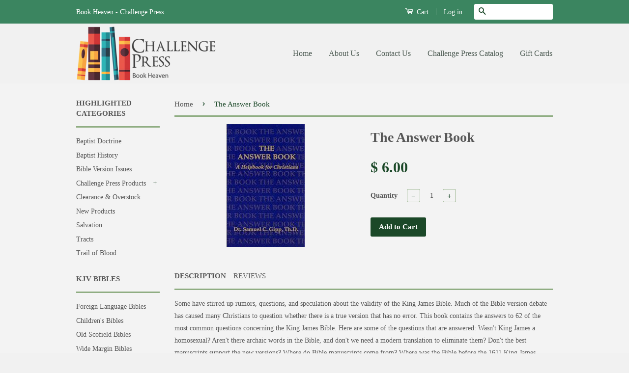

--- FILE ---
content_type: text/html; charset=utf-8
request_url: https://www.challengepress.org/products/the-answer-book
body_size: 18074
content:
<!doctype html>
<!--[if lt IE 7]><html class="no-js lt-ie9 lt-ie8 lt-ie7" lang="en"> <![endif]-->
<!--[if IE 7]><html class="no-js lt-ie9 lt-ie8" lang="en"> <![endif]-->
<!--[if IE 8]><html class="no-js lt-ie9" lang="en"> <![endif]-->
<!--[if IE 9 ]><html class="ie9 no-js"> <![endif]-->
<!--[if (gt IE 9)|!(IE)]><!--> <html class="no-js"> <!--<![endif]-->
<head>
<meta name="msvalidate.01" content="E2D227CCC1DC292E52C39AF81A524166" />
  <!-- Basic page needs ================================================== -->
  <meta charset="utf-8">
  <meta http-equiv="X-UA-Compatible" content="IE=edge,chrome=1">

  
  <link rel="shortcut icon" href="//www.challengepress.org/cdn/shop/t/6/assets/favicon.png?v=12134460142877370151437677561" type="image/png" />
  

  <!-- Title and description ================================================== -->
  <title>
  The Answer Book &ndash; Book Heaven - Challenge Press
  </title>

  
  <meta name="description" content="Some have stirred up rumors, questions, and speculation about the validity of the King James Bible. Much of the Bible version debate has caused many Christians to question whether there is a true version that has no error. This book contains the answers to 62 of the most common questions concerning the King James Bible">
  

  <!-- Product meta ================================================== -->
  

  <meta property="og:type" content="product">
  <meta property="og:title" content="The Answer Book">
  
  <meta property="og:image" content="http://www.challengepress.org/cdn/shop/products/theanswerbook_grande.jpeg?v=1441098960">
  <meta property="og:image:secure_url" content="https://www.challengepress.org/cdn/shop/products/theanswerbook_grande.jpeg?v=1441098960">
  
  <meta property="og:price:amount" content="6.00">
  <meta property="og:price:currency" content="USD">


  <meta property="og:description" content="Some have stirred up rumors, questions, and speculation about the validity of the King James Bible. Much of the Bible version debate has caused many Christians to question whether there is a true version that has no error. This book contains the answers to 62 of the most common questions concerning the King James Bible">

  <meta property="og:url" content="https://www.baptist-books.com/products/the-answer-book">
  <meta property="og:site_name" content="Book Heaven - Challenge Press">

  

<meta name="twitter:card" content="summary">



  <meta name="twitter:title" content="The Answer Book">
  <meta name="twitter:description" content="Some have stirred up rumors, questions, and speculation about the validity of the King James Bible. Much of the Bible version debate has caused many Christians to question whether there is a true version that has no error. This book contains the answers to 62 of the most common questions concerning the King James Bible. Here are some of the questions that are answered: Wasn&#39;t King James a homosexual? Aren&#39;t there archaic words in the Bible, and don&#39;t we need a modern translation to eliminate them? Don&#39;t the best manuscripts support the new versions? Where do Bible manuscripts come from? Where was the Bible before the 1611 King James Version? Is &quot;Easter&quot; a mistranslation in our English Bible? Isn&#39;t the New Scofield Bible a King James Bible? Is the New International Version trustworthy? Isn&#39;t the devil behind all the confusion">
  <meta name="twitter:image" content="https://www.challengepress.org/cdn/shop/products/theanswerbook_medium.jpeg?v=1441098960">
  <meta name="twitter:image:width" content="240">
  <meta name="twitter:image:height" content="240">



  <!-- Helpers ================================================== -->
  <link rel="canonical" href="https://www.baptist-books.com/products/the-answer-book">
  <meta name="viewport" content="width=device-width,initial-scale=1">
  <meta name="theme-color" content="#1b4828">

  
  <!-- Ajaxify Cart Plugin ================================================== -->
  <link href="//www.challengepress.org/cdn/shop/t/6/assets/ajaxify.scss.css?v=50478229884291649561443804666" rel="stylesheet" type="text/css" media="all" />
  

  <!-- CSS ================================================== -->
  <link href="//www.challengepress.org/cdn/shop/t/6/assets/timber.scss.css?v=4428984554817702061674755351" rel="stylesheet" type="text/css" media="all" />
  <link href="//www.challengepress.org/cdn/shop/t/6/assets/theme.scss.css?v=167997020973437569181443804770" rel="stylesheet" type="text/css" media="all" />

  



  <!-- Header hook for plugins ================================================== -->
  <script>window.performance && window.performance.mark && window.performance.mark('shopify.content_for_header.start');</script><meta id="shopify-digital-wallet" name="shopify-digital-wallet" content="/9258964/digital_wallets/dialog">
<meta name="shopify-checkout-api-token" content="88c3d1c353f91a984cae682e8090113c">
<meta id="in-context-paypal-metadata" data-shop-id="9258964" data-venmo-supported="false" data-environment="production" data-locale="en_US" data-paypal-v4="true" data-currency="USD">
<link rel="alternate" type="application/json+oembed" href="https://www.baptist-books.com/products/the-answer-book.oembed">
<script async="async" src="/checkouts/internal/preloads.js?locale=en-US"></script>
<link rel="preconnect" href="https://shop.app" crossorigin="anonymous">
<script async="async" src="https://shop.app/checkouts/internal/preloads.js?locale=en-US&shop_id=9258964" crossorigin="anonymous"></script>
<script id="apple-pay-shop-capabilities" type="application/json">{"shopId":9258964,"countryCode":"US","currencyCode":"USD","merchantCapabilities":["supports3DS"],"merchantId":"gid:\/\/shopify\/Shop\/9258964","merchantName":"Book Heaven - Challenge Press","requiredBillingContactFields":["postalAddress","email","phone"],"requiredShippingContactFields":["postalAddress","email","phone"],"shippingType":"shipping","supportedNetworks":["visa","masterCard","amex","discover","elo","jcb"],"total":{"type":"pending","label":"Book Heaven - Challenge Press","amount":"1.00"},"shopifyPaymentsEnabled":true,"supportsSubscriptions":true}</script>
<script id="shopify-features" type="application/json">{"accessToken":"88c3d1c353f91a984cae682e8090113c","betas":["rich-media-storefront-analytics"],"domain":"www.challengepress.org","predictiveSearch":true,"shopId":9258964,"locale":"en"}</script>
<script>var Shopify = Shopify || {};
Shopify.shop = "challenge-press-baptist-book-store.myshopify.com";
Shopify.locale = "en";
Shopify.currency = {"active":"USD","rate":"1.0"};
Shopify.country = "US";
Shopify.theme = {"name":"Classic","id":30884228,"schema_name":null,"schema_version":null,"theme_store_id":721,"role":"main"};
Shopify.theme.handle = "null";
Shopify.theme.style = {"id":null,"handle":null};
Shopify.cdnHost = "www.challengepress.org/cdn";
Shopify.routes = Shopify.routes || {};
Shopify.routes.root = "/";</script>
<script type="module">!function(o){(o.Shopify=o.Shopify||{}).modules=!0}(window);</script>
<script>!function(o){function n(){var o=[];function n(){o.push(Array.prototype.slice.apply(arguments))}return n.q=o,n}var t=o.Shopify=o.Shopify||{};t.loadFeatures=n(),t.autoloadFeatures=n()}(window);</script>
<script>
  window.ShopifyPay = window.ShopifyPay || {};
  window.ShopifyPay.apiHost = "shop.app\/pay";
  window.ShopifyPay.redirectState = null;
</script>
<script id="shop-js-analytics" type="application/json">{"pageType":"product"}</script>
<script defer="defer" async type="module" src="//www.challengepress.org/cdn/shopifycloud/shop-js/modules/v2/client.init-shop-cart-sync_C5BV16lS.en.esm.js"></script>
<script defer="defer" async type="module" src="//www.challengepress.org/cdn/shopifycloud/shop-js/modules/v2/chunk.common_CygWptCX.esm.js"></script>
<script type="module">
  await import("//www.challengepress.org/cdn/shopifycloud/shop-js/modules/v2/client.init-shop-cart-sync_C5BV16lS.en.esm.js");
await import("//www.challengepress.org/cdn/shopifycloud/shop-js/modules/v2/chunk.common_CygWptCX.esm.js");

  window.Shopify.SignInWithShop?.initShopCartSync?.({"fedCMEnabled":true,"windoidEnabled":true});

</script>
<script>
  window.Shopify = window.Shopify || {};
  if (!window.Shopify.featureAssets) window.Shopify.featureAssets = {};
  window.Shopify.featureAssets['shop-js'] = {"shop-cart-sync":["modules/v2/client.shop-cart-sync_ZFArdW7E.en.esm.js","modules/v2/chunk.common_CygWptCX.esm.js"],"init-fed-cm":["modules/v2/client.init-fed-cm_CmiC4vf6.en.esm.js","modules/v2/chunk.common_CygWptCX.esm.js"],"shop-button":["modules/v2/client.shop-button_tlx5R9nI.en.esm.js","modules/v2/chunk.common_CygWptCX.esm.js"],"shop-cash-offers":["modules/v2/client.shop-cash-offers_DOA2yAJr.en.esm.js","modules/v2/chunk.common_CygWptCX.esm.js","modules/v2/chunk.modal_D71HUcav.esm.js"],"init-windoid":["modules/v2/client.init-windoid_sURxWdc1.en.esm.js","modules/v2/chunk.common_CygWptCX.esm.js"],"shop-toast-manager":["modules/v2/client.shop-toast-manager_ClPi3nE9.en.esm.js","modules/v2/chunk.common_CygWptCX.esm.js"],"init-shop-email-lookup-coordinator":["modules/v2/client.init-shop-email-lookup-coordinator_B8hsDcYM.en.esm.js","modules/v2/chunk.common_CygWptCX.esm.js"],"init-shop-cart-sync":["modules/v2/client.init-shop-cart-sync_C5BV16lS.en.esm.js","modules/v2/chunk.common_CygWptCX.esm.js"],"avatar":["modules/v2/client.avatar_BTnouDA3.en.esm.js"],"pay-button":["modules/v2/client.pay-button_FdsNuTd3.en.esm.js","modules/v2/chunk.common_CygWptCX.esm.js"],"init-customer-accounts":["modules/v2/client.init-customer-accounts_DxDtT_ad.en.esm.js","modules/v2/client.shop-login-button_C5VAVYt1.en.esm.js","modules/v2/chunk.common_CygWptCX.esm.js","modules/v2/chunk.modal_D71HUcav.esm.js"],"init-shop-for-new-customer-accounts":["modules/v2/client.init-shop-for-new-customer-accounts_ChsxoAhi.en.esm.js","modules/v2/client.shop-login-button_C5VAVYt1.en.esm.js","modules/v2/chunk.common_CygWptCX.esm.js","modules/v2/chunk.modal_D71HUcav.esm.js"],"shop-login-button":["modules/v2/client.shop-login-button_C5VAVYt1.en.esm.js","modules/v2/chunk.common_CygWptCX.esm.js","modules/v2/chunk.modal_D71HUcav.esm.js"],"init-customer-accounts-sign-up":["modules/v2/client.init-customer-accounts-sign-up_CPSyQ0Tj.en.esm.js","modules/v2/client.shop-login-button_C5VAVYt1.en.esm.js","modules/v2/chunk.common_CygWptCX.esm.js","modules/v2/chunk.modal_D71HUcav.esm.js"],"shop-follow-button":["modules/v2/client.shop-follow-button_Cva4Ekp9.en.esm.js","modules/v2/chunk.common_CygWptCX.esm.js","modules/v2/chunk.modal_D71HUcav.esm.js"],"checkout-modal":["modules/v2/client.checkout-modal_BPM8l0SH.en.esm.js","modules/v2/chunk.common_CygWptCX.esm.js","modules/v2/chunk.modal_D71HUcav.esm.js"],"lead-capture":["modules/v2/client.lead-capture_Bi8yE_yS.en.esm.js","modules/v2/chunk.common_CygWptCX.esm.js","modules/v2/chunk.modal_D71HUcav.esm.js"],"shop-login":["modules/v2/client.shop-login_D6lNrXab.en.esm.js","modules/v2/chunk.common_CygWptCX.esm.js","modules/v2/chunk.modal_D71HUcav.esm.js"],"payment-terms":["modules/v2/client.payment-terms_CZxnsJam.en.esm.js","modules/v2/chunk.common_CygWptCX.esm.js","modules/v2/chunk.modal_D71HUcav.esm.js"]};
</script>
<script>(function() {
  var isLoaded = false;
  function asyncLoad() {
    if (isLoaded) return;
    isLoaded = true;
    var urls = ["https:\/\/www.improvedcontactform.com\/icf.js?shop=challenge-press-baptist-book-store.myshopify.com","https:\/\/chimpstatic.com\/mcjs-connected\/js\/users\/dd38ed00607ecb80f7cce1caf\/49a4f0c2b4edff7a7845e2509.js?shop=challenge-press-baptist-book-store.myshopify.com"];
    for (var i = 0; i < urls.length; i++) {
      var s = document.createElement('script');
      s.type = 'text/javascript';
      s.async = true;
      s.src = urls[i];
      var x = document.getElementsByTagName('script')[0];
      x.parentNode.insertBefore(s, x);
    }
  };
  if(window.attachEvent) {
    window.attachEvent('onload', asyncLoad);
  } else {
    window.addEventListener('load', asyncLoad, false);
  }
})();</script>
<script id="__st">var __st={"a":9258964,"offset":-18000,"reqid":"04d77b89-50bd-43b9-b23d-6ca499103b03-1768616865","pageurl":"www.challengepress.org\/products\/the-answer-book","u":"0651f76ef58a","p":"product","rtyp":"product","rid":943433092};</script>
<script>window.ShopifyPaypalV4VisibilityTracking = true;</script>
<script id="captcha-bootstrap">!function(){'use strict';const t='contact',e='account',n='new_comment',o=[[t,t],['blogs',n],['comments',n],[t,'customer']],c=[[e,'customer_login'],[e,'guest_login'],[e,'recover_customer_password'],[e,'create_customer']],r=t=>t.map((([t,e])=>`form[action*='/${t}']:not([data-nocaptcha='true']) input[name='form_type'][value='${e}']`)).join(','),a=t=>()=>t?[...document.querySelectorAll(t)].map((t=>t.form)):[];function s(){const t=[...o],e=r(t);return a(e)}const i='password',u='form_key',d=['recaptcha-v3-token','g-recaptcha-response','h-captcha-response',i],f=()=>{try{return window.sessionStorage}catch{return}},m='__shopify_v',_=t=>t.elements[u];function p(t,e,n=!1){try{const o=window.sessionStorage,c=JSON.parse(o.getItem(e)),{data:r}=function(t){const{data:e,action:n}=t;return t[m]||n?{data:e,action:n}:{data:t,action:n}}(c);for(const[e,n]of Object.entries(r))t.elements[e]&&(t.elements[e].value=n);n&&o.removeItem(e)}catch(o){console.error('form repopulation failed',{error:o})}}const l='form_type',E='cptcha';function T(t){t.dataset[E]=!0}const w=window,h=w.document,L='Shopify',v='ce_forms',y='captcha';let A=!1;((t,e)=>{const n=(g='f06e6c50-85a8-45c8-87d0-21a2b65856fe',I='https://cdn.shopify.com/shopifycloud/storefront-forms-hcaptcha/ce_storefront_forms_captcha_hcaptcha.v1.5.2.iife.js',D={infoText:'Protected by hCaptcha',privacyText:'Privacy',termsText:'Terms'},(t,e,n)=>{const o=w[L][v],c=o.bindForm;if(c)return c(t,g,e,D).then(n);var r;o.q.push([[t,g,e,D],n]),r=I,A||(h.body.append(Object.assign(h.createElement('script'),{id:'captcha-provider',async:!0,src:r})),A=!0)});var g,I,D;w[L]=w[L]||{},w[L][v]=w[L][v]||{},w[L][v].q=[],w[L][y]=w[L][y]||{},w[L][y].protect=function(t,e){n(t,void 0,e),T(t)},Object.freeze(w[L][y]),function(t,e,n,w,h,L){const[v,y,A,g]=function(t,e,n){const i=e?o:[],u=t?c:[],d=[...i,...u],f=r(d),m=r(i),_=r(d.filter((([t,e])=>n.includes(e))));return[a(f),a(m),a(_),s()]}(w,h,L),I=t=>{const e=t.target;return e instanceof HTMLFormElement?e:e&&e.form},D=t=>v().includes(t);t.addEventListener('submit',(t=>{const e=I(t);if(!e)return;const n=D(e)&&!e.dataset.hcaptchaBound&&!e.dataset.recaptchaBound,o=_(e),c=g().includes(e)&&(!o||!o.value);(n||c)&&t.preventDefault(),c&&!n&&(function(t){try{if(!f())return;!function(t){const e=f();if(!e)return;const n=_(t);if(!n)return;const o=n.value;o&&e.removeItem(o)}(t);const e=Array.from(Array(32),(()=>Math.random().toString(36)[2])).join('');!function(t,e){_(t)||t.append(Object.assign(document.createElement('input'),{type:'hidden',name:u})),t.elements[u].value=e}(t,e),function(t,e){const n=f();if(!n)return;const o=[...t.querySelectorAll(`input[type='${i}']`)].map((({name:t})=>t)),c=[...d,...o],r={};for(const[a,s]of new FormData(t).entries())c.includes(a)||(r[a]=s);n.setItem(e,JSON.stringify({[m]:1,action:t.action,data:r}))}(t,e)}catch(e){console.error('failed to persist form',e)}}(e),e.submit())}));const S=(t,e)=>{t&&!t.dataset[E]&&(n(t,e.some((e=>e===t))),T(t))};for(const o of['focusin','change'])t.addEventListener(o,(t=>{const e=I(t);D(e)&&S(e,y())}));const B=e.get('form_key'),M=e.get(l),P=B&&M;t.addEventListener('DOMContentLoaded',(()=>{const t=y();if(P)for(const e of t)e.elements[l].value===M&&p(e,B);[...new Set([...A(),...v().filter((t=>'true'===t.dataset.shopifyCaptcha))])].forEach((e=>S(e,t)))}))}(h,new URLSearchParams(w.location.search),n,t,e,['guest_login'])})(!0,!0)}();</script>
<script integrity="sha256-4kQ18oKyAcykRKYeNunJcIwy7WH5gtpwJnB7kiuLZ1E=" data-source-attribution="shopify.loadfeatures" defer="defer" src="//www.challengepress.org/cdn/shopifycloud/storefront/assets/storefront/load_feature-a0a9edcb.js" crossorigin="anonymous"></script>
<script crossorigin="anonymous" defer="defer" src="//www.challengepress.org/cdn/shopifycloud/storefront/assets/shopify_pay/storefront-65b4c6d7.js?v=20250812"></script>
<script data-source-attribution="shopify.dynamic_checkout.dynamic.init">var Shopify=Shopify||{};Shopify.PaymentButton=Shopify.PaymentButton||{isStorefrontPortableWallets:!0,init:function(){window.Shopify.PaymentButton.init=function(){};var t=document.createElement("script");t.src="https://www.challengepress.org/cdn/shopifycloud/portable-wallets/latest/portable-wallets.en.js",t.type="module",document.head.appendChild(t)}};
</script>
<script data-source-attribution="shopify.dynamic_checkout.buyer_consent">
  function portableWalletsHideBuyerConsent(e){var t=document.getElementById("shopify-buyer-consent"),n=document.getElementById("shopify-subscription-policy-button");t&&n&&(t.classList.add("hidden"),t.setAttribute("aria-hidden","true"),n.removeEventListener("click",e))}function portableWalletsShowBuyerConsent(e){var t=document.getElementById("shopify-buyer-consent"),n=document.getElementById("shopify-subscription-policy-button");t&&n&&(t.classList.remove("hidden"),t.removeAttribute("aria-hidden"),n.addEventListener("click",e))}window.Shopify?.PaymentButton&&(window.Shopify.PaymentButton.hideBuyerConsent=portableWalletsHideBuyerConsent,window.Shopify.PaymentButton.showBuyerConsent=portableWalletsShowBuyerConsent);
</script>
<script data-source-attribution="shopify.dynamic_checkout.cart.bootstrap">document.addEventListener("DOMContentLoaded",(function(){function t(){return document.querySelector("shopify-accelerated-checkout-cart, shopify-accelerated-checkout")}if(t())Shopify.PaymentButton.init();else{new MutationObserver((function(e,n){t()&&(Shopify.PaymentButton.init(),n.disconnect())})).observe(document.body,{childList:!0,subtree:!0})}}));
</script>
<link id="shopify-accelerated-checkout-styles" rel="stylesheet" media="screen" href="https://www.challengepress.org/cdn/shopifycloud/portable-wallets/latest/accelerated-checkout-backwards-compat.css" crossorigin="anonymous">
<style id="shopify-accelerated-checkout-cart">
        #shopify-buyer-consent {
  margin-top: 1em;
  display: inline-block;
  width: 100%;
}

#shopify-buyer-consent.hidden {
  display: none;
}

#shopify-subscription-policy-button {
  background: none;
  border: none;
  padding: 0;
  text-decoration: underline;
  font-size: inherit;
  cursor: pointer;
}

#shopify-subscription-policy-button::before {
  box-shadow: none;
}

      </style>

<script>window.performance && window.performance.mark && window.performance.mark('shopify.content_for_header.end');</script>

  

<!--[if lt IE 9]>
<script src="//cdnjs.cloudflare.com/ajax/libs/html5shiv/3.7.2/html5shiv.min.js" type="text/javascript"></script>
<script src="//www.challengepress.org/cdn/shop/t/6/assets/respond.min.js?v=52248677837542619231437425072" type="text/javascript"></script>
<link href="//www.challengepress.org/cdn/shop/t/6/assets/respond-proxy.html" id="respond-proxy" rel="respond-proxy" />
<link href="//www.baptist-books.com/search?q=9b81fe70817c982ab55e40d521b571c7" id="respond-redirect" rel="respond-redirect" />
<script src="//www.baptist-books.com/search?q=9b81fe70817c982ab55e40d521b571c7" type="text/javascript"></script>
<![endif]-->



  <script src="//ajax.googleapis.com/ajax/libs/jquery/1.11.0/jquery.min.js" type="text/javascript"></script>
  <script src="//www.challengepress.org/cdn/shop/t/6/assets/modernizr.min.js?v=26620055551102246001437425072" type="text/javascript"></script>

  
  

<link href="https://monorail-edge.shopifysvc.com" rel="dns-prefetch">
<script>(function(){if ("sendBeacon" in navigator && "performance" in window) {try {var session_token_from_headers = performance.getEntriesByType('navigation')[0].serverTiming.find(x => x.name == '_s').description;} catch {var session_token_from_headers = undefined;}var session_cookie_matches = document.cookie.match(/_shopify_s=([^;]*)/);var session_token_from_cookie = session_cookie_matches && session_cookie_matches.length === 2 ? session_cookie_matches[1] : "";var session_token = session_token_from_headers || session_token_from_cookie || "";function handle_abandonment_event(e) {var entries = performance.getEntries().filter(function(entry) {return /monorail-edge.shopifysvc.com/.test(entry.name);});if (!window.abandonment_tracked && entries.length === 0) {window.abandonment_tracked = true;var currentMs = Date.now();var navigation_start = performance.timing.navigationStart;var payload = {shop_id: 9258964,url: window.location.href,navigation_start,duration: currentMs - navigation_start,session_token,page_type: "product"};window.navigator.sendBeacon("https://monorail-edge.shopifysvc.com/v1/produce", JSON.stringify({schema_id: "online_store_buyer_site_abandonment/1.1",payload: payload,metadata: {event_created_at_ms: currentMs,event_sent_at_ms: currentMs}}));}}window.addEventListener('pagehide', handle_abandonment_event);}}());</script>
<script id="web-pixels-manager-setup">(function e(e,d,r,n,o){if(void 0===o&&(o={}),!Boolean(null===(a=null===(i=window.Shopify)||void 0===i?void 0:i.analytics)||void 0===a?void 0:a.replayQueue)){var i,a;window.Shopify=window.Shopify||{};var t=window.Shopify;t.analytics=t.analytics||{};var s=t.analytics;s.replayQueue=[],s.publish=function(e,d,r){return s.replayQueue.push([e,d,r]),!0};try{self.performance.mark("wpm:start")}catch(e){}var l=function(){var e={modern:/Edge?\/(1{2}[4-9]|1[2-9]\d|[2-9]\d{2}|\d{4,})\.\d+(\.\d+|)|Firefox\/(1{2}[4-9]|1[2-9]\d|[2-9]\d{2}|\d{4,})\.\d+(\.\d+|)|Chrom(ium|e)\/(9{2}|\d{3,})\.\d+(\.\d+|)|(Maci|X1{2}).+ Version\/(15\.\d+|(1[6-9]|[2-9]\d|\d{3,})\.\d+)([,.]\d+|)( \(\w+\)|)( Mobile\/\w+|) Safari\/|Chrome.+OPR\/(9{2}|\d{3,})\.\d+\.\d+|(CPU[ +]OS|iPhone[ +]OS|CPU[ +]iPhone|CPU IPhone OS|CPU iPad OS)[ +]+(15[._]\d+|(1[6-9]|[2-9]\d|\d{3,})[._]\d+)([._]\d+|)|Android:?[ /-](13[3-9]|1[4-9]\d|[2-9]\d{2}|\d{4,})(\.\d+|)(\.\d+|)|Android.+Firefox\/(13[5-9]|1[4-9]\d|[2-9]\d{2}|\d{4,})\.\d+(\.\d+|)|Android.+Chrom(ium|e)\/(13[3-9]|1[4-9]\d|[2-9]\d{2}|\d{4,})\.\d+(\.\d+|)|SamsungBrowser\/([2-9]\d|\d{3,})\.\d+/,legacy:/Edge?\/(1[6-9]|[2-9]\d|\d{3,})\.\d+(\.\d+|)|Firefox\/(5[4-9]|[6-9]\d|\d{3,})\.\d+(\.\d+|)|Chrom(ium|e)\/(5[1-9]|[6-9]\d|\d{3,})\.\d+(\.\d+|)([\d.]+$|.*Safari\/(?![\d.]+ Edge\/[\d.]+$))|(Maci|X1{2}).+ Version\/(10\.\d+|(1[1-9]|[2-9]\d|\d{3,})\.\d+)([,.]\d+|)( \(\w+\)|)( Mobile\/\w+|) Safari\/|Chrome.+OPR\/(3[89]|[4-9]\d|\d{3,})\.\d+\.\d+|(CPU[ +]OS|iPhone[ +]OS|CPU[ +]iPhone|CPU IPhone OS|CPU iPad OS)[ +]+(10[._]\d+|(1[1-9]|[2-9]\d|\d{3,})[._]\d+)([._]\d+|)|Android:?[ /-](13[3-9]|1[4-9]\d|[2-9]\d{2}|\d{4,})(\.\d+|)(\.\d+|)|Mobile Safari.+OPR\/([89]\d|\d{3,})\.\d+\.\d+|Android.+Firefox\/(13[5-9]|1[4-9]\d|[2-9]\d{2}|\d{4,})\.\d+(\.\d+|)|Android.+Chrom(ium|e)\/(13[3-9]|1[4-9]\d|[2-9]\d{2}|\d{4,})\.\d+(\.\d+|)|Android.+(UC? ?Browser|UCWEB|U3)[ /]?(15\.([5-9]|\d{2,})|(1[6-9]|[2-9]\d|\d{3,})\.\d+)\.\d+|SamsungBrowser\/(5\.\d+|([6-9]|\d{2,})\.\d+)|Android.+MQ{2}Browser\/(14(\.(9|\d{2,})|)|(1[5-9]|[2-9]\d|\d{3,})(\.\d+|))(\.\d+|)|K[Aa][Ii]OS\/(3\.\d+|([4-9]|\d{2,})\.\d+)(\.\d+|)/},d=e.modern,r=e.legacy,n=navigator.userAgent;return n.match(d)?"modern":n.match(r)?"legacy":"unknown"}(),u="modern"===l?"modern":"legacy",c=(null!=n?n:{modern:"",legacy:""})[u],f=function(e){return[e.baseUrl,"/wpm","/b",e.hashVersion,"modern"===e.buildTarget?"m":"l",".js"].join("")}({baseUrl:d,hashVersion:r,buildTarget:u}),m=function(e){var d=e.version,r=e.bundleTarget,n=e.surface,o=e.pageUrl,i=e.monorailEndpoint;return{emit:function(e){var a=e.status,t=e.errorMsg,s=(new Date).getTime(),l=JSON.stringify({metadata:{event_sent_at_ms:s},events:[{schema_id:"web_pixels_manager_load/3.1",payload:{version:d,bundle_target:r,page_url:o,status:a,surface:n,error_msg:t},metadata:{event_created_at_ms:s}}]});if(!i)return console&&console.warn&&console.warn("[Web Pixels Manager] No Monorail endpoint provided, skipping logging."),!1;try{return self.navigator.sendBeacon.bind(self.navigator)(i,l)}catch(e){}var u=new XMLHttpRequest;try{return u.open("POST",i,!0),u.setRequestHeader("Content-Type","text/plain"),u.send(l),!0}catch(e){return console&&console.warn&&console.warn("[Web Pixels Manager] Got an unhandled error while logging to Monorail."),!1}}}}({version:r,bundleTarget:l,surface:e.surface,pageUrl:self.location.href,monorailEndpoint:e.monorailEndpoint});try{o.browserTarget=l,function(e){var d=e.src,r=e.async,n=void 0===r||r,o=e.onload,i=e.onerror,a=e.sri,t=e.scriptDataAttributes,s=void 0===t?{}:t,l=document.createElement("script"),u=document.querySelector("head"),c=document.querySelector("body");if(l.async=n,l.src=d,a&&(l.integrity=a,l.crossOrigin="anonymous"),s)for(var f in s)if(Object.prototype.hasOwnProperty.call(s,f))try{l.dataset[f]=s[f]}catch(e){}if(o&&l.addEventListener("load",o),i&&l.addEventListener("error",i),u)u.appendChild(l);else{if(!c)throw new Error("Did not find a head or body element to append the script");c.appendChild(l)}}({src:f,async:!0,onload:function(){if(!function(){var e,d;return Boolean(null===(d=null===(e=window.Shopify)||void 0===e?void 0:e.analytics)||void 0===d?void 0:d.initialized)}()){var d=window.webPixelsManager.init(e)||void 0;if(d){var r=window.Shopify.analytics;r.replayQueue.forEach((function(e){var r=e[0],n=e[1],o=e[2];d.publishCustomEvent(r,n,o)})),r.replayQueue=[],r.publish=d.publishCustomEvent,r.visitor=d.visitor,r.initialized=!0}}},onerror:function(){return m.emit({status:"failed",errorMsg:"".concat(f," has failed to load")})},sri:function(e){var d=/^sha384-[A-Za-z0-9+/=]+$/;return"string"==typeof e&&d.test(e)}(c)?c:"",scriptDataAttributes:o}),m.emit({status:"loading"})}catch(e){m.emit({status:"failed",errorMsg:(null==e?void 0:e.message)||"Unknown error"})}}})({shopId: 9258964,storefrontBaseUrl: "https://www.baptist-books.com",extensionsBaseUrl: "https://extensions.shopifycdn.com/cdn/shopifycloud/web-pixels-manager",monorailEndpoint: "https://monorail-edge.shopifysvc.com/unstable/produce_batch",surface: "storefront-renderer",enabledBetaFlags: ["2dca8a86"],webPixelsConfigList: [{"id":"429457631","configuration":"{\"config\":\"{\\\"pixel_id\\\":\\\"G-FYZ81NCXDN\\\",\\\"gtag_events\\\":[{\\\"type\\\":\\\"purchase\\\",\\\"action_label\\\":\\\"G-FYZ81NCXDN\\\"},{\\\"type\\\":\\\"page_view\\\",\\\"action_label\\\":\\\"G-FYZ81NCXDN\\\"},{\\\"type\\\":\\\"view_item\\\",\\\"action_label\\\":\\\"G-FYZ81NCXDN\\\"},{\\\"type\\\":\\\"search\\\",\\\"action_label\\\":\\\"G-FYZ81NCXDN\\\"},{\\\"type\\\":\\\"add_to_cart\\\",\\\"action_label\\\":\\\"G-FYZ81NCXDN\\\"},{\\\"type\\\":\\\"begin_checkout\\\",\\\"action_label\\\":\\\"G-FYZ81NCXDN\\\"},{\\\"type\\\":\\\"add_payment_info\\\",\\\"action_label\\\":\\\"G-FYZ81NCXDN\\\"}],\\\"enable_monitoring_mode\\\":false}\"}","eventPayloadVersion":"v1","runtimeContext":"OPEN","scriptVersion":"b2a88bafab3e21179ed38636efcd8a93","type":"APP","apiClientId":1780363,"privacyPurposes":[],"dataSharingAdjustments":{"protectedCustomerApprovalScopes":["read_customer_address","read_customer_email","read_customer_name","read_customer_personal_data","read_customer_phone"]}},{"id":"63570143","eventPayloadVersion":"v1","runtimeContext":"LAX","scriptVersion":"1","type":"CUSTOM","privacyPurposes":["MARKETING"],"name":"Meta pixel (migrated)"},{"id":"shopify-app-pixel","configuration":"{}","eventPayloadVersion":"v1","runtimeContext":"STRICT","scriptVersion":"0450","apiClientId":"shopify-pixel","type":"APP","privacyPurposes":["ANALYTICS","MARKETING"]},{"id":"shopify-custom-pixel","eventPayloadVersion":"v1","runtimeContext":"LAX","scriptVersion":"0450","apiClientId":"shopify-pixel","type":"CUSTOM","privacyPurposes":["ANALYTICS","MARKETING"]}],isMerchantRequest: false,initData: {"shop":{"name":"Book Heaven - Challenge Press","paymentSettings":{"currencyCode":"USD"},"myshopifyDomain":"challenge-press-baptist-book-store.myshopify.com","countryCode":"US","storefrontUrl":"https:\/\/www.baptist-books.com"},"customer":null,"cart":null,"checkout":null,"productVariants":[{"price":{"amount":6.0,"currencyCode":"USD"},"product":{"title":"The Answer Book","vendor":"Chick Publications","id":"943433092","untranslatedTitle":"The Answer Book","url":"\/products\/the-answer-book","type":"Paperback"},"id":"3685974084","image":{"src":"\/\/www.challengepress.org\/cdn\/shop\/products\/theanswerbook.jpeg?v=1441098960"},"sku":"7","title":"Default Title","untranslatedTitle":"Default Title"}],"purchasingCompany":null},},"https://www.challengepress.org/cdn","fcfee988w5aeb613cpc8e4bc33m6693e112",{"modern":"","legacy":""},{"shopId":"9258964","storefrontBaseUrl":"https:\/\/www.baptist-books.com","extensionBaseUrl":"https:\/\/extensions.shopifycdn.com\/cdn\/shopifycloud\/web-pixels-manager","surface":"storefront-renderer","enabledBetaFlags":"[\"2dca8a86\"]","isMerchantRequest":"false","hashVersion":"fcfee988w5aeb613cpc8e4bc33m6693e112","publish":"custom","events":"[[\"page_viewed\",{}],[\"product_viewed\",{\"productVariant\":{\"price\":{\"amount\":6.0,\"currencyCode\":\"USD\"},\"product\":{\"title\":\"The Answer Book\",\"vendor\":\"Chick Publications\",\"id\":\"943433092\",\"untranslatedTitle\":\"The Answer Book\",\"url\":\"\/products\/the-answer-book\",\"type\":\"Paperback\"},\"id\":\"3685974084\",\"image\":{\"src\":\"\/\/www.challengepress.org\/cdn\/shop\/products\/theanswerbook.jpeg?v=1441098960\"},\"sku\":\"7\",\"title\":\"Default Title\",\"untranslatedTitle\":\"Default Title\"}}]]"});</script><script>
  window.ShopifyAnalytics = window.ShopifyAnalytics || {};
  window.ShopifyAnalytics.meta = window.ShopifyAnalytics.meta || {};
  window.ShopifyAnalytics.meta.currency = 'USD';
  var meta = {"product":{"id":943433092,"gid":"gid:\/\/shopify\/Product\/943433092","vendor":"Chick Publications","type":"Paperback","handle":"the-answer-book","variants":[{"id":3685974084,"price":600,"name":"The Answer Book","public_title":null,"sku":"7"}],"remote":false},"page":{"pageType":"product","resourceType":"product","resourceId":943433092,"requestId":"04d77b89-50bd-43b9-b23d-6ca499103b03-1768616865"}};
  for (var attr in meta) {
    window.ShopifyAnalytics.meta[attr] = meta[attr];
  }
</script>
<script class="analytics">
  (function () {
    var customDocumentWrite = function(content) {
      var jquery = null;

      if (window.jQuery) {
        jquery = window.jQuery;
      } else if (window.Checkout && window.Checkout.$) {
        jquery = window.Checkout.$;
      }

      if (jquery) {
        jquery('body').append(content);
      }
    };

    var hasLoggedConversion = function(token) {
      if (token) {
        return document.cookie.indexOf('loggedConversion=' + token) !== -1;
      }
      return false;
    }

    var setCookieIfConversion = function(token) {
      if (token) {
        var twoMonthsFromNow = new Date(Date.now());
        twoMonthsFromNow.setMonth(twoMonthsFromNow.getMonth() + 2);

        document.cookie = 'loggedConversion=' + token + '; expires=' + twoMonthsFromNow;
      }
    }

    var trekkie = window.ShopifyAnalytics.lib = window.trekkie = window.trekkie || [];
    if (trekkie.integrations) {
      return;
    }
    trekkie.methods = [
      'identify',
      'page',
      'ready',
      'track',
      'trackForm',
      'trackLink'
    ];
    trekkie.factory = function(method) {
      return function() {
        var args = Array.prototype.slice.call(arguments);
        args.unshift(method);
        trekkie.push(args);
        return trekkie;
      };
    };
    for (var i = 0; i < trekkie.methods.length; i++) {
      var key = trekkie.methods[i];
      trekkie[key] = trekkie.factory(key);
    }
    trekkie.load = function(config) {
      trekkie.config = config || {};
      trekkie.config.initialDocumentCookie = document.cookie;
      var first = document.getElementsByTagName('script')[0];
      var script = document.createElement('script');
      script.type = 'text/javascript';
      script.onerror = function(e) {
        var scriptFallback = document.createElement('script');
        scriptFallback.type = 'text/javascript';
        scriptFallback.onerror = function(error) {
                var Monorail = {
      produce: function produce(monorailDomain, schemaId, payload) {
        var currentMs = new Date().getTime();
        var event = {
          schema_id: schemaId,
          payload: payload,
          metadata: {
            event_created_at_ms: currentMs,
            event_sent_at_ms: currentMs
          }
        };
        return Monorail.sendRequest("https://" + monorailDomain + "/v1/produce", JSON.stringify(event));
      },
      sendRequest: function sendRequest(endpointUrl, payload) {
        // Try the sendBeacon API
        if (window && window.navigator && typeof window.navigator.sendBeacon === 'function' && typeof window.Blob === 'function' && !Monorail.isIos12()) {
          var blobData = new window.Blob([payload], {
            type: 'text/plain'
          });

          if (window.navigator.sendBeacon(endpointUrl, blobData)) {
            return true;
          } // sendBeacon was not successful

        } // XHR beacon

        var xhr = new XMLHttpRequest();

        try {
          xhr.open('POST', endpointUrl);
          xhr.setRequestHeader('Content-Type', 'text/plain');
          xhr.send(payload);
        } catch (e) {
          console.log(e);
        }

        return false;
      },
      isIos12: function isIos12() {
        return window.navigator.userAgent.lastIndexOf('iPhone; CPU iPhone OS 12_') !== -1 || window.navigator.userAgent.lastIndexOf('iPad; CPU OS 12_') !== -1;
      }
    };
    Monorail.produce('monorail-edge.shopifysvc.com',
      'trekkie_storefront_load_errors/1.1',
      {shop_id: 9258964,
      theme_id: 30884228,
      app_name: "storefront",
      context_url: window.location.href,
      source_url: "//www.challengepress.org/cdn/s/trekkie.storefront.cd680fe47e6c39ca5d5df5f0a32d569bc48c0f27.min.js"});

        };
        scriptFallback.async = true;
        scriptFallback.src = '//www.challengepress.org/cdn/s/trekkie.storefront.cd680fe47e6c39ca5d5df5f0a32d569bc48c0f27.min.js';
        first.parentNode.insertBefore(scriptFallback, first);
      };
      script.async = true;
      script.src = '//www.challengepress.org/cdn/s/trekkie.storefront.cd680fe47e6c39ca5d5df5f0a32d569bc48c0f27.min.js';
      first.parentNode.insertBefore(script, first);
    };
    trekkie.load(
      {"Trekkie":{"appName":"storefront","development":false,"defaultAttributes":{"shopId":9258964,"isMerchantRequest":null,"themeId":30884228,"themeCityHash":"2513383179518190720","contentLanguage":"en","currency":"USD","eventMetadataId":"c01a2b19-0e90-4f24-93a2-b1a12099080e"},"isServerSideCookieWritingEnabled":true,"monorailRegion":"shop_domain","enabledBetaFlags":["65f19447"]},"Session Attribution":{},"S2S":{"facebookCapiEnabled":false,"source":"trekkie-storefront-renderer","apiClientId":580111}}
    );

    var loaded = false;
    trekkie.ready(function() {
      if (loaded) return;
      loaded = true;

      window.ShopifyAnalytics.lib = window.trekkie;

      var originalDocumentWrite = document.write;
      document.write = customDocumentWrite;
      try { window.ShopifyAnalytics.merchantGoogleAnalytics.call(this); } catch(error) {};
      document.write = originalDocumentWrite;

      window.ShopifyAnalytics.lib.page(null,{"pageType":"product","resourceType":"product","resourceId":943433092,"requestId":"04d77b89-50bd-43b9-b23d-6ca499103b03-1768616865","shopifyEmitted":true});

      var match = window.location.pathname.match(/checkouts\/(.+)\/(thank_you|post_purchase)/)
      var token = match? match[1]: undefined;
      if (!hasLoggedConversion(token)) {
        setCookieIfConversion(token);
        window.ShopifyAnalytics.lib.track("Viewed Product",{"currency":"USD","variantId":3685974084,"productId":943433092,"productGid":"gid:\/\/shopify\/Product\/943433092","name":"The Answer Book","price":"6.00","sku":"7","brand":"Chick Publications","variant":null,"category":"Paperback","nonInteraction":true,"remote":false},undefined,undefined,{"shopifyEmitted":true});
      window.ShopifyAnalytics.lib.track("monorail:\/\/trekkie_storefront_viewed_product\/1.1",{"currency":"USD","variantId":3685974084,"productId":943433092,"productGid":"gid:\/\/shopify\/Product\/943433092","name":"The Answer Book","price":"6.00","sku":"7","brand":"Chick Publications","variant":null,"category":"Paperback","nonInteraction":true,"remote":false,"referer":"https:\/\/www.challengepress.org\/products\/the-answer-book"});
      }
    });


        var eventsListenerScript = document.createElement('script');
        eventsListenerScript.async = true;
        eventsListenerScript.src = "//www.challengepress.org/cdn/shopifycloud/storefront/assets/shop_events_listener-3da45d37.js";
        document.getElementsByTagName('head')[0].appendChild(eventsListenerScript);

})();</script>
  <script>
  if (!window.ga || (window.ga && typeof window.ga !== 'function')) {
    window.ga = function ga() {
      (window.ga.q = window.ga.q || []).push(arguments);
      if (window.Shopify && window.Shopify.analytics && typeof window.Shopify.analytics.publish === 'function') {
        window.Shopify.analytics.publish("ga_stub_called", {}, {sendTo: "google_osp_migration"});
      }
      console.error("Shopify's Google Analytics stub called with:", Array.from(arguments), "\nSee https://help.shopify.com/manual/promoting-marketing/pixels/pixel-migration#google for more information.");
    };
    if (window.Shopify && window.Shopify.analytics && typeof window.Shopify.analytics.publish === 'function') {
      window.Shopify.analytics.publish("ga_stub_initialized", {}, {sendTo: "google_osp_migration"});
    }
  }
</script>
<script
  defer
  src="https://www.challengepress.org/cdn/shopifycloud/perf-kit/shopify-perf-kit-3.0.4.min.js"
  data-application="storefront-renderer"
  data-shop-id="9258964"
  data-render-region="gcp-us-central1"
  data-page-type="product"
  data-theme-instance-id="30884228"
  data-theme-name=""
  data-theme-version=""
  data-monorail-region="shop_domain"
  data-resource-timing-sampling-rate="10"
  data-shs="true"
  data-shs-beacon="true"
  data-shs-export-with-fetch="true"
  data-shs-logs-sample-rate="1"
  data-shs-beacon-endpoint="https://www.challengepress.org/api/collect"
></script>
</head>

<body id="the-answer-book" class="template-product" >

  <div class="header-bar">
  <div class="wrapper medium-down--hide">
    <div class="large--display-table">
      <div class="header-bar__left large--display-table-cell">
        
          <div class="header-bar__module header-bar__message">
            Book Heaven - Challenge Press
          </div>
        
      </div>

      <div class="header-bar__right large--display-table-cell">
        <div class="header-bar__module">
          <a href="/cart" class="cart-toggle">
            <span class="icon icon-cart header-bar__cart-icon" aria-hidden="true"></span>
            Cart
            <span class="cart-count header-bar__cart-count hidden-count">0</span>
          </a>
        </div>

        
          <span class="header-bar__sep" aria-hidden="true">|</span>
          <ul class="header-bar__module header-bar__module--list">
            
              <li>
                <a href="/account/login" id="customer_login_link">Log in</a>
              </li>
            
          </ul>
        
        
        
          <div class="header-bar__module header-bar__search">
            


  <form action="/search" method="get" class="header-bar__search-form clearfix" role="search">
    
    <input type="search" name="q" value="" aria-label="Search our store" class="header-bar__search-input">
    <button type="submit" class="btn icon-fallback-text header-bar__search-submit">
      <span class="icon icon-search" aria-hidden="true"></span>
      <span class="fallback-text">Search</span>
    </button>
  </form>


          </div>
        

      </div>
    </div>
  </div>
  <div class="wrapper large--hide">
    <button type="button" class="mobile-nav-trigger" id="MobileNavTrigger">
      <span class="icon icon-hamburger" aria-hidden="true"></span>
      Menu
    </button>
    <a href="/cart" class="cart-toggle mobile-cart-toggle">
      <span class="icon icon-cart header-bar__cart-icon" aria-hidden="true"></span>
      Cart <span class="cart-count hidden-count">0</span>
    </a>
  </div>
  <ul id="MobileNav" class="mobile-nav large--hide">
  
  
  
  <li class="mobile-nav__link" aria-haspopup="true">
    
      <a href="/" class="mobile-nav">
        Home
      </a>
    
  </li>
  
  
  <li class="mobile-nav__link" aria-haspopup="true">
    
      <a href="/pages/about-us" class="mobile-nav">
        About Us
      </a>
    
  </li>
  
  
  <li class="mobile-nav__link" aria-haspopup="true">
    
      <a href="/community/contact" class="mobile-nav">
        Contact Us
      </a>
    
  </li>
  
  
  <li class="mobile-nav__link" aria-haspopup="true">
    
      <a href="/pages/challenge-press-catalog" class="mobile-nav">
        Challenge Press Catalog
      </a>
    
  </li>
  
  
  <li class="mobile-nav__link" aria-haspopup="true">
    
      <a href="/products/gift-card" class="mobile-nav">
        Gift Cards
      </a>
    
  </li>
  
  
    
      
      
      
      
      
        <li class="mobile-nav__link" aria-haspopup="true">
  <a href="#" class="mobile-nav__sublist-trigger">
    Highlighted Categories
    <span class="icon-fallback-text mobile-nav__sublist-expand">
  <span class="icon icon-plus" aria-hidden="true"></span>
  <span class="fallback-text">+</span>
</span>
<span class="icon-fallback-text mobile-nav__sublist-contract">
  <span class="icon icon-minus" aria-hidden="true"></span>
  <span class="fallback-text">-</span>
</span>
  </a>
  <ul class="mobile-nav__sublist">
  
    
      
      
        <li class="mobile-nav__sublist-link">
          <a href="/collections/baptist-doctrine">Baptist Doctrine</a>
        </li>
      
      
  
    
      
      
        <li class="mobile-nav__sublist-link">
          <a href="/collections/baptist-history">Baptist History</a>
        </li>
      
      
  
    
      
      
        <li class="mobile-nav__sublist-link">
          <a href="/collections/bible-version-issues">Bible Version Issues</a>
        </li>
      
      
  
    
      
      
        <li class="mobile-nav__sublist-link" aria-haspopup="true">
          <a href="/collections/challenge-press" class="mobile-nav__sublist-trigger">
            Challenge Press Products
            <span class="icon-fallback-text mobile-nav__sublist-expand">
  <span class="icon icon-plus" aria-hidden="true"></span>
  <span class="fallback-text">+</span>
</span>
<span class="icon-fallback-text mobile-nav__sublist-contract">
  <span class="icon icon-minus" aria-hidden="true"></span>
  <span class="fallback-text">-</span>
</span>
          </a>
          <ul class="mobile-nav__sublist">
            
              <li class="mobile-nav__sublist-link">
                <a href="/products/challenge-press-catalog">Challenge Press Catalog</a>
              </li>
            
              <li class="mobile-nav__sublist-link">
                <a href="/collections/kindle-ebooks">Challenge Press eBooks</a>
              </li>
            
          </ul>
        </li>
      
      
  
    
      
      
        <li class="mobile-nav__sublist-link">
          <a href="/collections/clearance-overstock">Clearance & Overstock</a>
        </li>
      
      
  
    
      
      
        <li class="mobile-nav__sublist-link">
          <a href="/collections/new-products">New Products</a>
        </li>
      
      
  
    
      
      
        <li class="mobile-nav__sublist-link">
          <a href="/collections/salvation-1">Salvation</a>
        </li>
      
      
  
    
      
      
        <li class="mobile-nav__sublist-link">
          <a href="/collections/tract-orders">Tracts</a>
        </li>
      
      
  
    
      
      
        <li class="mobile-nav__sublist-link">
          <a href="/collections/trail-of-blood">Trail of Blood</a>
        </li>
      
      
  
  </ul>
</li>

      
    
      
      
      
      
      
        <li class="mobile-nav__link" aria-haspopup="true">
  <a href="#" class="mobile-nav__sublist-trigger">
    KJV Bibles
    <span class="icon-fallback-text mobile-nav__sublist-expand">
  <span class="icon icon-plus" aria-hidden="true"></span>
  <span class="fallback-text">+</span>
</span>
<span class="icon-fallback-text mobile-nav__sublist-contract">
  <span class="icon icon-minus" aria-hidden="true"></span>
  <span class="fallback-text">-</span>
</span>
  </a>
  <ul class="mobile-nav__sublist">
  
    
      
      
        <li class="mobile-nav__sublist-link">
          <a href="/collections/foreign-bibles">Foreign Language Bibles</a>
        </li>
      
      
  
    
      
      
        <li class="mobile-nav__sublist-link">
          <a href="/collections/childrens-bibles-1">Children's Bibles</a>
        </li>
      
      
  
    
      
      
        <li class="mobile-nav__sublist-link">
          <a href="/collections/old-scofield-bibles">Old Scofield Bibles</a>
        </li>
      
      
  
    
      
      
        <li class="mobile-nav__sublist-link">
          <a href="/collections/wide-margin-bibles-1">Wide Margin Bibles</a>
        </li>
      
      
  
    
      
      
        <li class="mobile-nav__sublist-link">
          <a href="/collections/text-bibles-1">Text Only Bibles</a>
        </li>
      
      
  
    
      
      
        <li class="mobile-nav__sublist-link">
          <a href="/collections/study-bibles-1">Study Bibles</a>
        </li>
      
      
  
    
      
      
        <li class="mobile-nav__sublist-link">
          <a href="/collections/specialty-bibles-1">Specialty Bibles</a>
        </li>
      
      
  
    
      
      
        <li class="mobile-nav__sublist-link">
          <a href="/collections/reference-bibles-1">Reference Bibles</a>
        </li>
      
      
  
    
      
      
        <li class="mobile-nav__sublist-link">
          <a href="/collections/local-church-bible-publishers-1">Local Church Bible Publisher Bibles</a>
        </li>
      
      
  
    
      
      
        <li class="mobile-nav__sublist-link">
          <a href="/collections/life-application-bibles">Life Application Bibles</a>
        </li>
      
      
  
    
      
      
        <li class="mobile-nav__sublist-link">
          <a href="/collections/large-print-bibles-1">Large Print Bibles</a>
        </li>
      
      
  
    
      
      
        <li class="mobile-nav__sublist-link">
          <a href="/collections/the-defined-bibles">Defined Bibles</a>
        </li>
      
      
  
    
      
      
        <li class="mobile-nav__sublist-link">
          <a href="/collections/cambridge-1">Cambridge Bibles</a>
        </li>
      
      
  
  </ul>
</li>

      
    
      
      
      
      
      
        <li class="mobile-nav__link" aria-haspopup="true">
  <a href="#" class="mobile-nav__sublist-trigger">
    Foreign Languages
    <span class="icon-fallback-text mobile-nav__sublist-expand">
  <span class="icon icon-plus" aria-hidden="true"></span>
  <span class="fallback-text">+</span>
</span>
<span class="icon-fallback-text mobile-nav__sublist-contract">
  <span class="icon icon-minus" aria-hidden="true"></span>
  <span class="fallback-text">-</span>
</span>
  </a>
  <ul class="mobile-nav__sublist">
  
    
      
      
        <li class="mobile-nav__sublist-link">
          <a href="/collections/chinese-1">Chinese</a>
        </li>
      
      
  
    
      
      
        <li class="mobile-nav__sublist-link">
          <a href="/collections/czech-1">Czech</a>
        </li>
      
      
  
    
      
      
        <li class="mobile-nav__sublist-link">
          <a href="/collections/french-1">French</a>
        </li>
      
      
  
    
      
      
        <li class="mobile-nav__sublist-link">
          <a href="/collections/japanese-1">Japanese</a>
        </li>
      
      
  
    
      
      
        <li class="mobile-nav__sublist-link">
          <a href="/collections/portuguese-1">Portuguese</a>
        </li>
      
      
  
    
      
      
        <li class="mobile-nav__sublist-link">
          <a href="/collections/russian-1">Russian</a>
        </li>
      
      
  
    
      
      
        <li class="mobile-nav__sublist-link">
          <a href="/collections/spanish-1">Spanish</a>
        </li>
      
      
  
  </ul>
</li>

      
    
      
      
      
      
      
        <li class="mobile-nav__link" aria-haspopup="true">
  <a href="#" class="mobile-nav__sublist-trigger">
    Other Categories
    <span class="icon-fallback-text mobile-nav__sublist-expand">
  <span class="icon icon-plus" aria-hidden="true"></span>
  <span class="fallback-text">+</span>
</span>
<span class="icon-fallback-text mobile-nav__sublist-contract">
  <span class="icon icon-minus" aria-hidden="true"></span>
  <span class="fallback-text">-</span>
</span>
  </a>
  <ul class="mobile-nav__sublist">
  
    
      
      
        <li class="mobile-nav__sublist-link">
          <a href="/collections/american-history">American History</a>
        </li>
      
      
  
    
      
      
        <li class="mobile-nav__sublist-link">
          <a href="/collections/bible-institute">Bible Institute Text Books</a>
        </li>
      
      
  
    
      
      
        <li class="mobile-nav__sublist-link" aria-haspopup="true">
          <a href="/collections/bible-study-tools" class="mobile-nav__sublist-trigger">
            Bible Study Tools
            <span class="icon-fallback-text mobile-nav__sublist-expand">
  <span class="icon icon-plus" aria-hidden="true"></span>
  <span class="fallback-text">+</span>
</span>
<span class="icon-fallback-text mobile-nav__sublist-contract">
  <span class="icon icon-minus" aria-hidden="true"></span>
  <span class="fallback-text">-</span>
</span>
          </a>
          <ul class="mobile-nav__sublist">
            
              <li class="mobile-nav__sublist-link">
                <a href="/collections/commentaries">Commentaries</a>
              </li>
            
              <li class="mobile-nav__sublist-link">
                <a href="/collections/sermons">Sermons</a>
              </li>
            
          </ul>
        </li>
      
      
  
    
      
      
        <li class="mobile-nav__sublist-link">
          <a href="/collections/biographies">Biographies</a>
        </li>
      
      
  
    
      
      
        <li class="mobile-nav__sublist-link" aria-haspopup="true">
          <a href="/collections/christian-living" class="mobile-nav__sublist-trigger">
            Christian Living
            <span class="icon-fallback-text mobile-nav__sublist-expand">
  <span class="icon icon-plus" aria-hidden="true"></span>
  <span class="fallback-text">+</span>
</span>
<span class="icon-fallback-text mobile-nav__sublist-contract">
  <span class="icon icon-minus" aria-hidden="true"></span>
  <span class="fallback-text">-</span>
</span>
          </a>
          <ul class="mobile-nav__sublist">
            
              <li class="mobile-nav__sublist-link">
                <a href="/collections/counseling">Counseling</a>
              </li>
            
              <li class="mobile-nav__sublist-link">
                <a href="/collections/devotionals">Devotionals</a>
              </li>
            
              <li class="mobile-nav__sublist-link">
                <a href="/collections/prayer">Prayer</a>
              </li>
            
              <li class="mobile-nav__sublist-link">
                <a href="/collections/men">Men</a>
              </li>
            
              <li class="mobile-nav__sublist-link">
                <a href="/collections/women">Women</a>
              </li>
            
          </ul>
        </li>
      
      
  
    
      
      
        <li class="mobile-nav__sublist-link" aria-haspopup="true">
          <a href="/collections/family-parenting" class="mobile-nav__sublist-trigger">
            Family & Parenting
            <span class="icon-fallback-text mobile-nav__sublist-expand">
  <span class="icon icon-plus" aria-hidden="true"></span>
  <span class="fallback-text">+</span>
</span>
<span class="icon-fallback-text mobile-nav__sublist-contract">
  <span class="icon icon-minus" aria-hidden="true"></span>
  <span class="fallback-text">-</span>
</span>
          </a>
          <ul class="mobile-nav__sublist">
            
              <li class="mobile-nav__sublist-link">
                <a href="/collections/children-youth">Children &amp; Youth</a>
              </li>
            
              <li class="mobile-nav__sublist-link">
                <a href="/collections/marriage-betrothal">Marriage &amp; Betrothal</a>
              </li>
            
          </ul>
        </li>
      
      
  
    
      
      
        <li class="mobile-nav__sublist-link" aria-haspopup="true">
          <a href="/collections/missions" class="mobile-nav__sublist-trigger">
            Missions
            <span class="icon-fallback-text mobile-nav__sublist-expand">
  <span class="icon icon-plus" aria-hidden="true"></span>
  <span class="fallback-text">+</span>
</span>
<span class="icon-fallback-text mobile-nav__sublist-contract">
  <span class="icon icon-minus" aria-hidden="true"></span>
  <span class="fallback-text">-</span>
</span>
          </a>
          <ul class="mobile-nav__sublist">
            
              <li class="mobile-nav__sublist-link">
                <a href="/collections/apologetics">Apologetics/Creation</a>
              </li>
            
              <li class="mobile-nav__sublist-link">
                <a href="/collections/cults-religion-separation">Cults &amp; Religion</a>
              </li>
            
              <li class="mobile-nav__sublist-link">
                <a href="/collections/evangelism-discipleship">Evangelism &amp; Discipleship</a>
              </li>
            
              <li class="mobile-nav__sublist-link">
                <a href="/collections/pastoral-leadership">Pastoral Leadership</a>
              </li>
            
              <li class="mobile-nav__sublist-link">
                <a href="/collections/prophecy-end-times">Prophecy &amp; End Times</a>
              </li>
            
          </ul>
        </li>
      
      
  
    
      
      
        <li class="mobile-nav__sublist-link" aria-haspopup="true">
          <a href="/collections/music" class="mobile-nav__sublist-trigger">
            Music
            <span class="icon-fallback-text mobile-nav__sublist-expand">
  <span class="icon icon-plus" aria-hidden="true"></span>
  <span class="fallback-text">+</span>
</span>
<span class="icon-fallback-text mobile-nav__sublist-contract">
  <span class="icon icon-minus" aria-hidden="true"></span>
  <span class="fallback-text">-</span>
</span>
          </a>
          <ul class="mobile-nav__sublist">
            
              <li class="mobile-nav__sublist-link">
                <a href="/collections/childrens-music">Children&#39;s Music CDs</a>
              </li>
            
              <li class="mobile-nav__sublist-link">
                <a href="/collections/choral-cds">Choral CDs</a>
              </li>
            
              <li class="mobile-nav__sublist-link">
                <a href="/collections/christmas-collection">Christmas CDs</a>
              </li>
            
              <li class="mobile-nav__sublist-link">
                <a href="/collections/instrumental-cds">Instrumental CDs</a>
              </li>
            
              <li class="mobile-nav__sublist-link">
                <a href="/collections/vocal-cds">Vocal CDs</a>
              </li>
            
              <li class="mobile-nav__sublist-link">
                <a href="/collections/books-on-music">Books on Music</a>
              </li>
            
              <li class="mobile-nav__sublist-link">
                <a href="/collections/hymnal-songbooks">Hymnals/Songbooks</a>
              </li>
            
              <li class="mobile-nav__sublist-link">
                <a href="/collections/piano-sheet-music">Piano Music</a>
              </li>
            
          </ul>
        </li>
      
      
  
  </ul>
</li>

      
    
      
      
      
      
      
    
    
    
      
      
      
      <li class="mobile-nav__link" aria-haspopup="true">
  <a href="#" class="mobile-nav__sublist-trigger">
    Shop by Type
    <span class="icon-fallback-text mobile-nav__sublist-expand">
  <span class="icon icon-plus" aria-hidden="true"></span>
  <span class="fallback-text">+</span>
</span>
<span class="icon-fallback-text mobile-nav__sublist-contract">
  <span class="icon icon-minus" aria-hidden="true"></span>
  <span class="fallback-text">-</span>
</span>
  </a>
  <ul class="mobile-nav__sublist">
  
    
      <li class="mobile-nav__sublist-link">
        <a href="/collections/types?q="></a>
      </li>
      
  
    
      <li class="mobile-nav__sublist-link">
        <a href="/collections/types?q=Booklet">Booklet</a>
      </li>
      
  
    
      <li class="mobile-nav__sublist-link">
        <a href="/collections/types?q=CD">CD</a>
      </li>
      
  
    
      <li class="mobile-nav__sublist-link">
        <a href="/collections/types?q=DVD">DVD</a>
      </li>
      
  
    
      <li class="mobile-nav__sublist-link">
        <a href="/collections/types?q=Gift%20Card">Gift Card</a>
      </li>
      
  
    
      <li class="mobile-nav__sublist-link">
        <a href="/collections/types?q=Hardcover">Hardcover</a>
      </li>
      
  
    
      <li class="mobile-nav__sublist-link">
        <a href="/collections/types?q=Pamphlet">Pamphlet</a>
      </li>
      
  
    
      <li class="mobile-nav__sublist-link">
        <a href="/collections/types?q=Paperback">Paperback</a>
      </li>
      
  
    
      <li class="mobile-nav__sublist-link">
        <a href="/collections/types?q=Spiral%20Bound">Spiral Bound</a>
      </li>
      
  
  </ul>
</li>

    
    
    
  
    
  

  
    
      <li class="mobile-nav__link">
        <a href="/account/login" id="customer_login_link">Log in</a>
      </li>
      
        <li class="mobile-nav__link">
          <a href="/account/register" id="customer_register_link">Create account</a>
        </li>
      
    
  
  
  <li class="mobile-nav__link">
    
      <div class="header-bar__module header-bar__search">
        


  <form action="/search" method="get" class="header-bar__search-form clearfix" role="search">
    
    <input type="search" name="q" value="" aria-label="Search our store" class="header-bar__search-input">
    <button type="submit" class="btn icon-fallback-text header-bar__search-submit">
      <span class="icon icon-search" aria-hidden="true"></span>
      <span class="fallback-text">Search</span>
    </button>
  </form>


      </div>
    
  </li>
  
</ul>

</div>


  <header class="site-header" role="banner">
    <div class="wrapper">

      <div class="grid--full large--display-table">
        <div class="grid__item large--one-third large--display-table-cell">
          
            <div class="h1 site-header__logo large--left" itemscope itemtype="http://schema.org/Organization">
          
            
              <a href="/" itemprop="url">
                <img src="//www.challengepress.org/cdn/shop/t/6/assets/logo.png?v=71739543793553389111438355226" alt="Book Heaven - Challenge Press" itemprop="logo">
              </a>
            
          
            </div>
          
          
            <p class="header-message large--hide">
              <small>Book Heaven - Challenge Press</small>
            </p>
          
        </div>
        <div class="grid__item large--two-thirds large--display-table-cell medium-down--hide">
          
<ul class="site-nav" id="AccessibleNav">
  
    
    
    
      <li >
        <a href="/" class="site-nav__link">Home</a>
      </li>
    
  
    
    
    
      <li >
        <a href="/pages/about-us" class="site-nav__link">About Us</a>
      </li>
    
  
    
    
    
      <li >
        <a href="/community/contact" class="site-nav__link">Contact Us</a>
      </li>
    
  
    
    
    
      <li >
        <a href="/pages/challenge-press-catalog" class="site-nav__link">Challenge Press Catalog</a>
      </li>
    
  
    
    
    
      <li >
        <a href="/products/gift-card" class="site-nav__link">Gift Cards</a>
      </li>
    
  
</ul>

        </div>
      </div>

    </div>
  </header>

  <main class="wrapper main-content" role="main">
    <div class="grid">
      
        <div class="grid__item large--one-fifth medium-down--hide">
          





  
  
  
    <nav class="sidebar-module">
      <div class="section-header">
        <p class="section-header__title h4">Highlighted Categories</p>
      </div>
      <ul class="sidebar-module__list">
        
          
  <li>
    <a href="/collections/baptist-doctrine" class="">Baptist Doctrine</a>
  </li>


        
          
  <li>
    <a href="/collections/baptist-history" class="">Baptist History</a>
  </li>


        
          
  <li>
    <a href="/collections/bible-version-issues" class="">Bible Version Issues</a>
  </li>


        
          
  <li class="sidebar-sublist">
    <div class="sidebar-sublist__trigger-wrap">
      <a href="/collections/challenge-press" class="sidebar-sublist__has-dropdown ">
        Challenge Press Products
      </a>
      <button type="button" class="icon-fallback-text sidebar-sublist__expand">
        <span class="icon icon-plus" aria-hidden="true"></span>
        <span class="fallback-text">+</span>
      </button>
      <button type="button" class="icon-fallback-text sidebar-sublist__contract">
        <span class="icon icon-minus" aria-hidden="true"></span>
        <span class="fallback-text">-</span>
      </button>
    </div>
    <ul class="sidebar-sublist__content">
      
        <li>
          <a href="/products/challenge-press-catalog" >Challenge Press Catalog</a>
        </li>
      
        <li>
          <a href="/collections/kindle-ebooks" >Challenge Press eBooks</a>
        </li>
      
    </ul>
  </li>


        
          
  <li>
    <a href="/collections/clearance-overstock" class="">Clearance & Overstock</a>
  </li>


        
          
  <li>
    <a href="/collections/new-products" class="">New Products</a>
  </li>


        
          
  <li>
    <a href="/collections/salvation-1" class="">Salvation</a>
  </li>


        
          
  <li>
    <a href="/collections/tract-orders" class="">Tracts</a>
  </li>


        
          
  <li>
    <a href="/collections/trail-of-blood" class="">Trail of Blood</a>
  </li>


        
      </ul>
    </nav>
  

  
  
  
    <nav class="sidebar-module">
      <div class="section-header">
        <p class="section-header__title h4">KJV Bibles</p>
      </div>
      <ul class="sidebar-module__list">
        
          
  <li>
    <a href="/collections/foreign-bibles" class="">Foreign Language Bibles</a>
  </li>


        
          
  <li>
    <a href="/collections/childrens-bibles-1" class="">Children's Bibles</a>
  </li>


        
          
  <li>
    <a href="/collections/old-scofield-bibles" class="">Old Scofield Bibles</a>
  </li>


        
          
  <li>
    <a href="/collections/wide-margin-bibles-1" class="">Wide Margin Bibles</a>
  </li>


        
          
  <li>
    <a href="/collections/text-bibles-1" class="">Text Only Bibles</a>
  </li>


        
          
  <li>
    <a href="/collections/study-bibles-1" class="">Study Bibles</a>
  </li>


        
          
  <li>
    <a href="/collections/specialty-bibles-1" class="">Specialty Bibles</a>
  </li>


        
          
  <li>
    <a href="/collections/reference-bibles-1" class="">Reference Bibles</a>
  </li>


        
          
  <li>
    <a href="/collections/local-church-bible-publishers-1" class="">Local Church Bible Publisher Bibles</a>
  </li>


        
          
  <li>
    <a href="/collections/life-application-bibles" class="">Life Application Bibles</a>
  </li>


        
          
  <li>
    <a href="/collections/large-print-bibles-1" class="">Large Print Bibles</a>
  </li>


        
          
  <li>
    <a href="/collections/the-defined-bibles" class="">Defined Bibles</a>
  </li>


        
          
  <li>
    <a href="/collections/cambridge-1" class="">Cambridge Bibles</a>
  </li>


        
      </ul>
    </nav>
  

  
  
  
    <nav class="sidebar-module">
      <div class="section-header">
        <p class="section-header__title h4">Foreign Languages</p>
      </div>
      <ul class="sidebar-module__list">
        
          
  <li>
    <a href="/collections/chinese-1" class="">Chinese</a>
  </li>


        
          
  <li>
    <a href="/collections/czech-1" class="">Czech</a>
  </li>


        
          
  <li>
    <a href="/collections/french-1" class="">French</a>
  </li>


        
          
  <li>
    <a href="/collections/japanese-1" class="">Japanese</a>
  </li>


        
          
  <li>
    <a href="/collections/portuguese-1" class="">Portuguese</a>
  </li>


        
          
  <li>
    <a href="/collections/russian-1" class="">Russian</a>
  </li>


        
          
  <li>
    <a href="/collections/spanish-1" class="">Spanish</a>
  </li>


        
      </ul>
    </nav>
  

  
  
  
    <nav class="sidebar-module">
      <div class="section-header">
        <p class="section-header__title h4">Other Categories</p>
      </div>
      <ul class="sidebar-module__list">
        
          
  <li>
    <a href="/collections/american-history" class="">American History</a>
  </li>


        
          
  <li>
    <a href="/collections/bible-institute" class="">Bible Institute Text Books</a>
  </li>


        
          
  <li class="sidebar-sublist">
    <div class="sidebar-sublist__trigger-wrap">
      <a href="/collections/bible-study-tools" class="sidebar-sublist__has-dropdown ">
        Bible Study Tools
      </a>
      <button type="button" class="icon-fallback-text sidebar-sublist__expand">
        <span class="icon icon-plus" aria-hidden="true"></span>
        <span class="fallback-text">+</span>
      </button>
      <button type="button" class="icon-fallback-text sidebar-sublist__contract">
        <span class="icon icon-minus" aria-hidden="true"></span>
        <span class="fallback-text">-</span>
      </button>
    </div>
    <ul class="sidebar-sublist__content">
      
        <li>
          <a href="/collections/commentaries" >Commentaries</a>
        </li>
      
        <li>
          <a href="/collections/sermons" >Sermons</a>
        </li>
      
    </ul>
  </li>


        
          
  <li>
    <a href="/collections/biographies" class="">Biographies</a>
  </li>


        
          
  <li class="sidebar-sublist">
    <div class="sidebar-sublist__trigger-wrap">
      <a href="/collections/christian-living" class="sidebar-sublist__has-dropdown ">
        Christian Living
      </a>
      <button type="button" class="icon-fallback-text sidebar-sublist__expand">
        <span class="icon icon-plus" aria-hidden="true"></span>
        <span class="fallback-text">+</span>
      </button>
      <button type="button" class="icon-fallback-text sidebar-sublist__contract">
        <span class="icon icon-minus" aria-hidden="true"></span>
        <span class="fallback-text">-</span>
      </button>
    </div>
    <ul class="sidebar-sublist__content">
      
        <li>
          <a href="/collections/counseling" >Counseling</a>
        </li>
      
        <li>
          <a href="/collections/devotionals" >Devotionals</a>
        </li>
      
        <li>
          <a href="/collections/prayer" >Prayer</a>
        </li>
      
        <li>
          <a href="/collections/men" >Men</a>
        </li>
      
        <li>
          <a href="/collections/women" >Women</a>
        </li>
      
    </ul>
  </li>


        
          
  <li class="sidebar-sublist">
    <div class="sidebar-sublist__trigger-wrap">
      <a href="/collections/family-parenting" class="sidebar-sublist__has-dropdown ">
        Family & Parenting
      </a>
      <button type="button" class="icon-fallback-text sidebar-sublist__expand">
        <span class="icon icon-plus" aria-hidden="true"></span>
        <span class="fallback-text">+</span>
      </button>
      <button type="button" class="icon-fallback-text sidebar-sublist__contract">
        <span class="icon icon-minus" aria-hidden="true"></span>
        <span class="fallback-text">-</span>
      </button>
    </div>
    <ul class="sidebar-sublist__content">
      
        <li>
          <a href="/collections/children-youth" >Children & Youth</a>
        </li>
      
        <li>
          <a href="/collections/marriage-betrothal" >Marriage & Betrothal</a>
        </li>
      
    </ul>
  </li>


        
          
  <li class="sidebar-sublist">
    <div class="sidebar-sublist__trigger-wrap">
      <a href="/collections/missions" class="sidebar-sublist__has-dropdown ">
        Missions
      </a>
      <button type="button" class="icon-fallback-text sidebar-sublist__expand">
        <span class="icon icon-plus" aria-hidden="true"></span>
        <span class="fallback-text">+</span>
      </button>
      <button type="button" class="icon-fallback-text sidebar-sublist__contract">
        <span class="icon icon-minus" aria-hidden="true"></span>
        <span class="fallback-text">-</span>
      </button>
    </div>
    <ul class="sidebar-sublist__content">
      
        <li>
          <a href="/collections/apologetics" >Apologetics/Creation</a>
        </li>
      
        <li>
          <a href="/collections/cults-religion-separation" >Cults & Religion</a>
        </li>
      
        <li>
          <a href="/collections/evangelism-discipleship" >Evangelism & Discipleship</a>
        </li>
      
        <li>
          <a href="/collections/pastoral-leadership" >Pastoral Leadership</a>
        </li>
      
        <li>
          <a href="/collections/prophecy-end-times" >Prophecy & End Times</a>
        </li>
      
    </ul>
  </li>


        
          
  <li class="sidebar-sublist">
    <div class="sidebar-sublist__trigger-wrap">
      <a href="/collections/music" class="sidebar-sublist__has-dropdown ">
        Music
      </a>
      <button type="button" class="icon-fallback-text sidebar-sublist__expand">
        <span class="icon icon-plus" aria-hidden="true"></span>
        <span class="fallback-text">+</span>
      </button>
      <button type="button" class="icon-fallback-text sidebar-sublist__contract">
        <span class="icon icon-minus" aria-hidden="true"></span>
        <span class="fallback-text">-</span>
      </button>
    </div>
    <ul class="sidebar-sublist__content">
      
        <li>
          <a href="/collections/childrens-music" >Children's Music CDs</a>
        </li>
      
        <li>
          <a href="/collections/choral-cds" >Choral CDs</a>
        </li>
      
        <li>
          <a href="/collections/christmas-collection" >Christmas CDs</a>
        </li>
      
        <li>
          <a href="/collections/instrumental-cds" >Instrumental CDs</a>
        </li>
      
        <li>
          <a href="/collections/vocal-cds" >Vocal CDs</a>
        </li>
      
        <li>
          <a href="/collections/books-on-music" >Books on Music</a>
        </li>
      
        <li>
          <a href="/collections/hymnal-songbooks" >Hymnals/Songbooks</a>
        </li>
      
        <li>
          <a href="/collections/piano-sheet-music" >Piano Music</a>
        </li>
      
    </ul>
  </li>


        
      </ul>
    </nav>
  

  
  
  



  <nav class="sidebar-module">
    <div class="section-header">
      <p class="section-header__title h4">Shop by Type</p>
    </div>
    <ul class="sidebar-module__list">
      
        <li><a href="/collections/types?q="></a></li>

        
      
        <li><a href="/collections/types?q=Booklet">Booklet</a></li>

        
      
        <li><a href="/collections/types?q=CD">CD</a></li>

        
      
        <li><a href="/collections/types?q=DVD">DVD</a></li>

        
      
        <li><a href="/collections/types?q=Gift%20Card">Gift Card</a></li>

        
      
        <li><a href="/collections/types?q=Hardcover">Hardcover</a></li>

        
      
        <li><a href="/collections/types?q=Pamphlet">Pamphlet</a></li>

        
      
        <li><a href="/collections/types?q=Paperback">Paperback</a></li>

        
      
        <li class="sidebar-module__hidden-item"><a href="/collections/types?q=Spiral%20Bound">Spiral Bound</a></li>

        
      
    </ul>

    
      <button class="text-link sidebar-module__viewmore">
        <span class="sidebar-module__expand">View more</span>
        <span class="sidebar-module__collapse">View less</span>
      </button>
    
  </nav>









        </div>
        <div class="grid__item large--four-fifths">
          <div itemscope itemtype="http://schema.org/Product">

  <meta itemprop="url" content="https://www.baptist-books.com/products/the-answer-book">
  <meta itemprop="image" content="//www.challengepress.org/cdn/shop/products/theanswerbook_grande.jpeg?v=1441098960">

  <div class="section-header section-header--breadcrumb">
    

<nav class="breadcrumb" role="navigation" aria-label="breadcrumbs">
  <a href="/" title="Back to the frontpage">Home</a>

  

    
    <span aria-hidden="true" class="breadcrumb__sep">&rsaquo;</span>
    <span>The Answer Book</span>

  
</nav>


  </div>

  <div class="product-single">
    <div class="grid product-single__hero">
      <div class="grid__item large--one-half">
        <div class="product-single__photos" id="ProductPhoto">
          
          <img src="//www.challengepress.org/cdn/shop/products/theanswerbook_1024x1024.jpeg?v=1441098960" alt="The Answer Book - Book Heaven - Challenge Press from DayStar Educational Minis" id="ProductPhotoImg">
        </div>
      </div>
      <div class="grid__item large--one-half">
        
        <h1 itemprop="name">The Answer Book</h1>

        <div itemprop="offers" itemscope itemtype="http://schema.org/Offer">
          

          <meta itemprop="priceCurrency" content="USD">
          <link itemprop="availability" href="http://schema.org/InStock">

          <form action="/cart/add" method="post" enctype="multipart/form-data" id="AddToCartForm">
            <select name="id" id="productSelect" class="product-single__variants">
              
                

                  <option  selected="selected"  value="3685974084">Default Title - $ 6.00 USD</option>

                
              
            </select>

            <div class="product-single__prices">
              <span id="ProductPrice" class="product-single__price" itemprop="price">
                $ 6.00
              </span>

              
            </div>

            <div class="product-single__quantity">
              <label for="Quantity" class="quantity-selector">Quantity</label>
              <input type="number" id="Quantity" name="quantity" value="1" min="1" class="quantity-selector">
            </div>

            <button type="submit" name="add" id="AddToCart" class="btn">
              <span id="AddToCartText">Add to Cart</span>
            </button>
          </form>
        </div>

      </div>
    </div>

    <div class="grid">
      <div class="grid__item large--one-half">
        
      </div>
    </div>
  </div>

  <hr class="hr--clear hr--small">
  <ul class="inline-list tab-switch__nav section-header">
    <li>
      <a href="#desc" data-link="desc" class="tab-switch__trigger h4 section-header__title">Description</a>
    </li>
    
      <li>
        <a href="#review" data-link="review" class="tab-switch__trigger h4 section-header__title">Reviews</a>
      </li>
    
  </ul>
  <div class="tab-switch__content" data-content="desc">
    <div class="product-description rte" itemprop="description">
      Some have stirred up rumors, questions, and speculation about the validity of the King James Bible. Much of the Bible version debate has caused many Christians to question whether there is a true version that has no error. This book contains the answers to 62 of the most common questions concerning the King James Bible. Here are some of the questions that are answered: Wasn't King James a homosexual? Aren't there archaic words in the Bible, and don't we need a modern translation to eliminate them? Don't the best manuscripts support the new versions? Where do Bible manuscripts come from? Where was the Bible before the 1611 King James Version? Is "Easter" a mistranslation in our English Bible? Isn't the New Scofield Bible a King James Bible? Is the New International Version trustworthy? Isn't the devil behind all the confusion and fighting over Bible versions? Who were Westcott and Hort? Should we make an issue of Bible translations? Are King James Bible Believers a "cult"? These questions and many more are answered in Gipp's simple-to-understand answer book. This book will be a help to the young Christian as well as the seasoned soldier for the Lord.
<p>Paperback; 164 pages</p>
<p>ISBN 1890120006</p>
      <p>SKU: <span class="variant-sku"></span></p>
    </div>
  </div>
  
    <div class="tab-switch__content" data-content="review">
      <div id="shopify-product-reviews" class="shopify-product-reviews" data-id="943433092"></div>
    </div>
  

  
    <hr class="hr--clear hr--small">
    <h4 class="small--text-center">Share this Product</h4>
    



<div class="social-sharing normal small--text-center" data-permalink="https://www.baptist-books.com/products/the-answer-book">

  
    <a target="_blank" href="//www.facebook.com/sharer.php?u=https://www.baptist-books.com/products/the-answer-book" class="share-facebook">
      <span class="icon icon-facebook"></span>
      <span class="share-title">Share</span>
      
        <span class="share-count">0</span>
      
    </a>
  

  
    <a target="_blank" href="//twitter.com/share?url=https://www.baptist-books.com/products/the-answer-book&amp;text=The%20Answer%20Book" class="share-twitter">
      <span class="icon icon-twitter"></span>
      <span class="share-title">Tweet</span>
      
        <span class="share-count">0</span>
      
    </a>
  

  

    
      <a target="_blank" href="//pinterest.com/pin/create/button/?url=https://www.baptist-books.com/products/the-answer-book&amp;media=http://www.challengepress.org/cdn/shop/products/theanswerbook_1024x1024.jpeg?v=1441098960&amp;description=The%20Answer%20Book" class="share-pinterest">
        <span class="icon icon-pinterest"></span>
        <span class="share-title">Pin it</span>
        
          <span class="share-count">0</span>
        
      </a>
    

    
      <a target="_blank" href="http://www.thefancy.com/fancyit?ItemURL=https://www.baptist-books.com/products/the-answer-book&amp;Title=The%20Answer%20Book&amp;Category=Other&amp;ImageURL=//www.challengepress.org/cdn/shop/products/theanswerbook_1024x1024.jpeg?v=1441098960" class="share-fancy">
        <span class="icon icon-fancy"></span>
        <span class="share-title">Fancy</span>
      </a>
    

  

  
    <a target="_blank" href="//plus.google.com/share?url=https://www.baptist-books.com/products/the-answer-book" class="share-google">
      <!-- Cannot get Google+ share count with JS yet -->
      <span class="icon icon-google"></span>
      
        <span class="share-count">+1</span>
      
    </a>
  

</div>
  

  
    





  <hr class="hr--clear hr--small">
  <div class="section-header section-header--large">
    <h4 class="section-header__title">More from this collection</h4>
  </div>
  <div class="grid-uniform grid-link__container">
    
    
    
      
        
          
          











<div class="grid__item one-quarter small--one-half">
  <a href="/collections/bible-version-issues/products/a-critique-of-the-scofield-bib" class="grid-link">
    <span class="grid-link__image grid-link__image--product">
      
      
      <span class="grid-link__image-centered">
        <img src="//www.challengepress.org/cdn/shop/products/acritiqueofthescofieldbible_large.jpeg?v=1438420762" alt="A Critique of the Scofield Bible - Book Heaven - Challenge Press from CHALLENGE PRESS">
      </span>
    </span>
    <p class="grid-link__title">A Critique of the Scofield Bible</p>
    <p class="grid-link__meta">
      
      <strong>$ 1.50</strong>
      
      
        <br><span class="shopify-product-reviews-badge" data-id="943454340"></span>
      
    </p>
  </a>
</div>

        
      
    
      
        
          
          











<div class="grid__item one-quarter small--one-half">
  <a href="/collections/bible-version-issues/products/bible-version-history-dvds" class="grid-link">
    <span class="grid-link__image grid-link__image--product">
      
      
      <span class="grid-link__image-centered">
        <img src="//www.challengepress.org/cdn/shop/products/bibleversionhistory_large.jpeg?v=1502911098" alt="Bible Version History (DVD) - Book Heaven - Challenge Press from CHALLENGE PRESS">
      </span>
    </span>
    <p class="grid-link__title">Bible Version History (DVD)</p>
    <p class="grid-link__meta">
      
      <strong>$ 25.00</strong>
      
      
        <br><span class="shopify-product-reviews-badge" data-id="943488324"></span>
      
    </p>
  </a>
</div>

        
      
    
      
        
          
          











<div class="grid__item one-quarter small--one-half sold-out">
  <a href="/collections/bible-version-issues/products/can-i-trust-my-bible" class="grid-link">
    <span class="grid-link__image grid-link__image--product">
      
      
        <span class="badge badge--sold-out">
          <span class="badge__text">Sold Out</span>
        </span>
      
      <span class="grid-link__image-centered">
        <img src="//www.challengepress.org/cdn/shop/files/Can-I-Trust-My-Bible_-1_large.jpg?v=1719422439" alt="Can I Trust My Bible?">
      </span>
    </span>
    <p class="grid-link__title">Can I Trust My Bible?</p>
    <p class="grid-link__meta">
      
      <strong>$ 16.00</strong>
      
      
        <br><span class="shopify-product-reviews-badge" data-id="943454724"></span>
      
    </p>
  </a>
</div>

        
      
    
      
        
          
          











<div class="grid__item one-quarter small--one-half sold-out">
  <a href="/collections/bible-version-issues/products/counterfeit-or-genuine" class="grid-link">
    <span class="grid-link__image grid-link__image--product">
      
      
        <span class="badge badge--sold-out">
          <span class="badge__text">Sold Out</span>
        </span>
      
      <span class="grid-link__image-centered">
        <img src="//www.challengepress.org/cdn/shop/products/counterfeitorgenuine_large.jpeg?v=1438500311" alt="Counterfeit or Genuine - Mark 16? John 8? - Book Heaven - Challenge Press from INSTITUTE FOR BIBLICAL TEXUAL STUDIES">
      </span>
    </span>
    <p class="grid-link__title">Counterfeit or Genuine - Mark 16? John 8?</p>
    <p class="grid-link__meta">
      
      <strong>$ 15.00</strong>
      
      
        <br><span class="shopify-product-reviews-badge" data-id="943454852"></span>
      
    </p>
  </a>
</div>

        
      
    
      
        
      
    
  </div>


  

</div>

<script src="//www.challengepress.org/cdn/shopifycloud/storefront/assets/themes_support/option_selection-b017cd28.js" type="text/javascript"></script>
<script>
  var selectCallback = function(variant, selector) {
    timber.productPage({
      money_format: "$ {{amount}}",
      variant: variant,
      selector: selector
    });
  };

  jQuery(function($) {
    new Shopify.OptionSelectors('productSelect', {
      product: {"id":943433092,"title":"The Answer Book","handle":"the-answer-book","description":"Some have stirred up rumors, questions, and speculation about the validity of the King James Bible. Much of the Bible version debate has caused many Christians to question whether there is a true version that has no error. This book contains the answers to 62 of the most common questions concerning the King James Bible. Here are some of the questions that are answered: Wasn't King James a homosexual? Aren't there archaic words in the Bible, and don't we need a modern translation to eliminate them? Don't the best manuscripts support the new versions? Where do Bible manuscripts come from? Where was the Bible before the 1611 King James Version? Is \"Easter\" a mistranslation in our English Bible? Isn't the New Scofield Bible a King James Bible? Is the New International Version trustworthy? Isn't the devil behind all the confusion and fighting over Bible versions? Who were Westcott and Hort? Should we make an issue of Bible translations? Are King James Bible Believers a \"cult\"? These questions and many more are answered in Gipp's simple-to-understand answer book. This book will be a help to the young Christian as well as the seasoned soldier for the Lord.\n\u003cp\u003ePaperback; 164 pages\u003c\/p\u003e\n\u003cp\u003eISBN 1890120006\u003c\/p\u003e","published_at":"2015-07-20T11:40:08-04:00","created_at":"2015-07-20T11:40:08-04:00","vendor":"Chick Publications","type":"Paperback","tags":["Bible Version Issues"],"price":600,"price_min":600,"price_max":600,"available":true,"price_varies":false,"compare_at_price":null,"compare_at_price_min":0,"compare_at_price_max":0,"compare_at_price_varies":false,"variants":[{"id":3685974084,"title":"Default Title","option1":"Default Title","option2":null,"option3":null,"sku":"7","requires_shipping":true,"taxable":true,"featured_image":null,"available":true,"name":"The Answer Book","public_title":null,"options":["Default Title"],"price":600,"weight":255,"compare_at_price":null,"inventory_quantity":3,"inventory_management":"shopify","inventory_policy":"deny","barcode":"9781890120009","requires_selling_plan":false,"selling_plan_allocations":[]}],"images":["\/\/www.challengepress.org\/cdn\/shop\/products\/theanswerbook.jpeg?v=1441098960"],"featured_image":"\/\/www.challengepress.org\/cdn\/shop\/products\/theanswerbook.jpeg?v=1441098960","options":["Title"],"media":[{"alt":"The Answer Book - Book Heaven - Challenge Press from DayStar Educational Minis","id":39132135469,"position":1,"preview_image":{"aspect_ratio":0.64,"height":250,"width":160,"src":"\/\/www.challengepress.org\/cdn\/shop\/products\/theanswerbook.jpeg?v=1441098960"},"aspect_ratio":0.64,"height":250,"media_type":"image","src":"\/\/www.challengepress.org\/cdn\/shop\/products\/theanswerbook.jpeg?v=1441098960","width":160}],"requires_selling_plan":false,"selling_plan_groups":[],"content":"Some have stirred up rumors, questions, and speculation about the validity of the King James Bible. Much of the Bible version debate has caused many Christians to question whether there is a true version that has no error. This book contains the answers to 62 of the most common questions concerning the King James Bible. Here are some of the questions that are answered: Wasn't King James a homosexual? Aren't there archaic words in the Bible, and don't we need a modern translation to eliminate them? Don't the best manuscripts support the new versions? Where do Bible manuscripts come from? Where was the Bible before the 1611 King James Version? Is \"Easter\" a mistranslation in our English Bible? Isn't the New Scofield Bible a King James Bible? Is the New International Version trustworthy? Isn't the devil behind all the confusion and fighting over Bible versions? Who were Westcott and Hort? Should we make an issue of Bible translations? Are King James Bible Believers a \"cult\"? These questions and many more are answered in Gipp's simple-to-understand answer book. This book will be a help to the young Christian as well as the seasoned soldier for the Lord.\n\u003cp\u003ePaperback; 164 pages\u003c\/p\u003e\n\u003cp\u003eISBN 1890120006\u003c\/p\u003e"},
      onVariantSelected: selectCallback,
      enableHistoryState: true
    });

    // Add label if only one product option and it isn't 'Title'. Could be 'Size'.
    

    // Hide selectors if we only have 1 variant and its title contains 'Default'.
    
      $('.selector-wrapper').hide();
    
  });
</script>

        </div>
      
    </div>
  </main>

  <footer class="site-footer small--text-center" role="contentinfo">

    <div class="wrapper">

      <div class="grid-uniform ">

        
        
        
        
        
        

        

        
          <div class="grid__item large--one-third medium--one-third">
            <h4>Quick Links</h4>
            <ul class="site-footer__links">
              
                <li><a href="/search">Search</a></li>
              
                <li><a href="/pages/shipping-return-policy">Shipping/Return Policy</a></li>
              
                <li><a href="/community/contact">Contact Us</a></li>
              
                <li><a href="/pages/about-us">About Us</a></li>
              
            </ul>
          </div>
        

        
          <div class="grid__item large--one-third medium--one-third">
            <h4>Get Connected</h4>
              
              <ul class="inline-list social-icons">
                
                  <li>
                    <a class="icon-fallback-text" href="https://twitter.com/lvbaptist" title="Book Heaven - Challenge Press on Twitter">
                      <span class="icon icon-twitter" aria-hidden="true"></span>
                      <span class="fallback-text">Twitter</span>
                    </a>
                  </li>
                
                
                  <li>
                    <a class="icon-fallback-text" href="https://www.facebook.com/pages/Book-Heaven-Challenge-Press/117683211575100" title="Book Heaven - Challenge Press on Facebook">
                      <span class="icon icon-facebook" aria-hidden="true"></span>
                      <span class="fallback-text">Facebook</span>
                    </a>
                  </li>
                
                
                
                
                  <li>
                    <a class="icon-fallback-text" href="https://www.instagram.com/lvbaptist" title="Book Heaven - Challenge Press on Instagram">
                      <span class="icon icon-instagram" aria-hidden="true"></span>
                      <span class="fallback-text">Instagram</span>
                    </a>
                  </li>
                
                
                
                
                
                
              </ul>
          </div>
        

        
          <div class="grid__item large--one-third medium--one-third">
            <h4>Contact Us</h4>
            <div class="rte">4702 Colebrook Avenue<br>
Emmaus, PA 18049<br>
(610) 967-4005 (Local)<br>
(800) 893-9586<br>
bhcp@lvbaptist.org</div>
          </div>
        

        
      </div>

      <hr>

      <div class="grid">
        <div class="grid__item large--one-half large--text-left medium-down--text-center">
          <p class="site-footer__links">Copyright &copy; 2026, Book Heaven - Challenge Press. <a target="_blank" rel="nofollow" href="https://www.shopify.com?utm_campaign=poweredby&amp;utm_medium=shopify&amp;utm_source=onlinestore">Powered by Shopify</a></p>
        </div>
        
          <div class="grid__item large--one-half large--text-right medium-down--text-center">
            <ul class="inline-list payment-icons">
              
                <li>
                  <span class="icon-fallback-text">
                    <span class="icon icon-amazon_pay" aria-hidden="true"></span>
                    <span class="fallback-text">amazon pay</span>
                  </span>
                </li>
              
                <li>
                  <span class="icon-fallback-text">
                    <span class="icon icon-american_express" aria-hidden="true"></span>
                    <span class="fallback-text">american express</span>
                  </span>
                </li>
              
                <li>
                  <span class="icon-fallback-text">
                    <span class="icon icon-apple_pay" aria-hidden="true"></span>
                    <span class="fallback-text">apple pay</span>
                  </span>
                </li>
              
                <li>
                  <span class="icon-fallback-text">
                    <span class="icon icon-discover" aria-hidden="true"></span>
                    <span class="fallback-text">discover</span>
                  </span>
                </li>
              
                <li>
                  <span class="icon-fallback-text">
                    <span class="icon icon-google_pay" aria-hidden="true"></span>
                    <span class="fallback-text">google pay</span>
                  </span>
                </li>
              
                <li>
                  <span class="icon-fallback-text">
                    <span class="icon icon-master" aria-hidden="true"></span>
                    <span class="fallback-text">master</span>
                  </span>
                </li>
              
                <li>
                  <span class="icon-fallback-text">
                    <span class="icon icon-paypal" aria-hidden="true"></span>
                    <span class="fallback-text">paypal</span>
                  </span>
                </li>
              
                <li>
                  <span class="icon-fallback-text">
                    <span class="icon icon-shopify_pay" aria-hidden="true"></span>
                    <span class="fallback-text">shopify pay</span>
                  </span>
                </li>
              
                <li>
                  <span class="icon-fallback-text">
                    <span class="icon icon-visa" aria-hidden="true"></span>
                    <span class="fallback-text">visa</span>
                  </span>
                </li>
              
            </ul>
          </div>
        
      </div>

    </div>

  </footer>

  
  
  
    <script src="//www.challengepress.org/cdn/shop/t/6/assets/jquery.flexslider.min.js?v=33237652356059489871437425072" type="text/javascript"></script>
    <script src="//www.challengepress.org/cdn/shop/t/6/assets/slider.js?v=33490474503223103471438703320" type="text/javascript"></script>
  

  <script src="//www.challengepress.org/cdn/shop/t/6/assets/fastclick.min.js?v=29723458539410922371437425072" type="text/javascript"></script>
  <script src="//www.challengepress.org/cdn/shop/t/6/assets/timber.js?v=68823797723568059621450391693" type="text/javascript"></script>
  <script src="//www.challengepress.org/cdn/shop/t/6/assets/theme.js?v=184107872167241902601437425075" type="text/javascript"></script>

  
    
      <script src="//www.challengepress.org/cdn/shop/t/6/assets/social-buttons.js?v=119607936257803311281437425075" type="text/javascript"></script>
    
  

  
    <script src="//www.challengepress.org/cdn/shop/t/6/assets/handlebars.min.js?v=79044469952368397291437425072" type="text/javascript"></script>
    
  <script id="CartTemplate" type="text/template">
  
    <form action="/cart" method="post" novalidate>
      <div class="ajaxcart__inner">
        {{#items}}
        <div class="ajaxcart__product">
          <div class="ajaxcart__row" data-id="{{id}}">
            <div class="grid">
              <div class="grid__item large--two-thirds">
                <div class="grid">
                  <div class="grid__item one-quarter">
                    <a href="{{url}}" class="ajaxcart__product-image"><img src="{{img}}" alt=""></a>
                  </div>
                  <div class="grid__item three-quarters">
                    <a href="{{url}}" class="h4">{{name}}</a>
                    <p>{{variation}}</p>
                  </div>
                </div>
              </div>
              <div class="grid__item large--one-third">
                <div class="grid">
                  <div class="grid__item one-third">
                    <div class="ajaxcart__qty">
                      <button type="button" class="ajaxcart__qty-adjust ajaxcart__qty--minus" data-id="{{id}}" data-qty="{{itemMinus}}">&minus;</button>
                      <input type="text" name="updates[]" class="ajaxcart__qty-num" value="{{itemQty}}" min="0" data-id="{{id}}" aria-label="quantity" pattern="[0-9]*">
                      <button type="button" class="ajaxcart__qty-adjust ajaxcart__qty--plus" data-id="{{id}}" data-qty="{{itemAdd}}">+</button>
                    </div>
                  </div>
                  <div class="grid__item one-third text-center">
                    <p>{{price}}</p>
                  </div>
                  <div class="grid__item one-third text-right">
                    <p>
                      <small><a href="/cart/change?id={{id}}&amp;quantity=0" class="ajaxcart__remove" data-id="{{id}}">Remove</a></small>
                    </p>
                  </div>
                </div>
              </div>
            </div>
          </div>
        </div>
        {{/items}}
      </div>
      <div class="ajaxcart__row text-right medium-down--text-center">
        <span class="h3">Subtotal {{totalPrice}}</span>
        <input type="submit" class="{{btnClass}}" name="checkout" value="Checkout">
      </div>
    </form>
  
  </script>
  <script id="DrawerTemplate" type="text/template">
  
    <div id="AjaxifyDrawer" class="ajaxcart ajaxcart--drawer">
      <div id="AjaxifyCart" class="ajaxcart__content {{wrapperClass}}"></div>
    </div>
  
  </script>
  <script id="ModalTemplate" type="text/template">
  
    <div id="AjaxifyModal" class="ajaxcart ajaxcart--modal">
      <div id="AjaxifyCart" class="ajaxcart__content"></div>
    </div>
  
  </script>
  <script id="AjaxifyQty" type="text/template">
  
    <div class="ajaxcart__qty">
      <button type="button" class="ajaxcart__qty-adjust ajaxcart__qty--minus" data-id="{{id}}" data-qty="{{itemMinus}}">&minus;</button>
      <input type="text" class="ajaxcart__qty-num" value="{{itemQty}}" min="0" data-id="{{id}}" aria-label="quantity" pattern="[0-9]*">
      <button type="button" class="ajaxcart__qty-adjust ajaxcart__qty--plus" data-id="{{id}}" data-qty="{{itemAdd}}">+</button>
    </div>
  
  </script>
  <script id="JsQty" type="text/template">
  
    <div class="js-qty">
      <button type="button" class="js-qty__adjust js-qty__adjust--minus" data-id="{{id}}" data-qty="{{itemMinus}}">&minus;</button>
      <input type="text" class="js-qty__num" value="{{itemQty}}" min="1" data-id="{{id}}" aria-label="quantity" pattern="[0-9]*" name="{{inputName}}" id="{{inputId}}">
      <button type="button" class="js-qty__adjust js-qty__adjust--plus" data-id="{{id}}" data-qty="{{itemAdd}}">+</button>
    </div>
  
  </script>

    <script src="//www.challengepress.org/cdn/shop/t/6/assets/ajaxify.js?v=55314286673999262861437425074" type="text/javascript"></script>
    <script>
    jQuery(function($) {
      ajaxifyShopify.init({
        method: 'drawer',
        wrapperClass: 'wrapper',
        formSelector: '#AddToCartForm',
        addToCartSelector: '#AddToCart',
        cartCountSelector: '.cart-count',
        toggleCartButton: '.cart-toggle',
        btnClass: 'btn',
        moneyFormat: "$ {{amount}}"
      });
    });
    </script>
  

  

<!-- BEEKETINGSCRIPT CODE START --><!-- BEEKETINGSCRIPT CODE END --><!--DOOFINDER-SHOPIFY-->
        
        <!--/DOOFINDER-SHOPIFY--></body>
</html>
